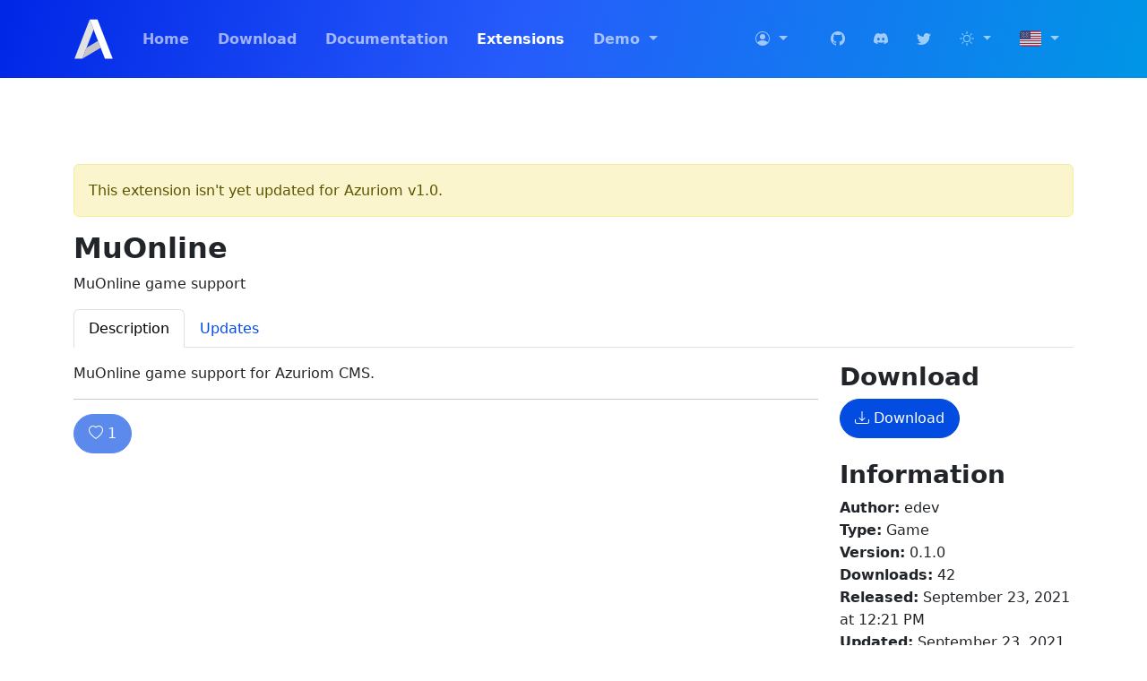

--- FILE ---
content_type: text/html; charset=utf-8
request_url: https://market.azuriom.com/resources/68
body_size: 5785
content:
<!DOCTYPE html>
<html lang="en">
<head>
    <meta charset="utf-8">
    <meta name="viewport" content="width=device-width, initial-scale=1">

    <!-- CSRF Token -->
    <meta name="csrf-token" content="JqvH94Z9XZvGbezkfHnOIF7GxBgMuIy2DosqFIBZ">

    <!-- Meta -->
    <title>MuOnline | Azuriom</title>

    <meta name="description" content="MuOnline game support">
    <meta name="keywords" content="Azuriom, CMS Minecraft, game, CMS, Minecraft, Hytale, garrysmod, ark, rust, open-source, free, fast, secure">
    <meta name="author" content="Azuriom">
    <meta name="theme-color" content="#004de6">
    <link rel="icon" href="https://azuriom.com/assets/img/logo.png">

    <meta name="twitter:card" content="summary_large_image">
    <meta name="twitter:site" content="@Azuriom">
    <meta name="twitter:creator" content="@Azuriom">
    <meta name="twitter:title" content="MuOnline">
    <meta name="twitter:description" content="MuOnline game support">
    <meta name="twitter:image" content="https://market.azuriom.com/storage/resources/9bmhcruzrurEBKME14T0ewKO9TUeoleuPs7CfrGK.webp">

    <meta property="og:title" content="MuOnline">
    <meta property="og:type" content="website">
    <meta property="og:url" content="https://market.azuriom.com/resources/68">
    <meta property="og:site_name" content="Azuriom">
    <meta property="og:description" content="MuOnline game support">
    <meta property="og:locale" content="en_US">
    <meta property="og:image" content="https://market.azuriom.com/storage/resources/9bmhcruzrurEBKME14T0ewKO9TUeoleuPs7CfrGK.webp">
    
    <!-- Scripts -->
    <script type="module" src="https://market.azuriom.com/build/assets/app-HKSjCSQn.js" defer></script>
    
    <!-- Styles -->
    <link href="https://market.azuriom.com/build/assets/app-CIXsNhaa.css" rel="stylesheet">
    </head>
<body>

<div class="page-wrapper">
    <header class="bg-primary-gradient">
        <nav class="navbar navbar-expand-lg bg-primary-gradient" data-bs-theme="dark">
    <div class="container">
        <a class="navbar-brand" href="https://azuriom.com/en">
            <img src="https://azuriom.com/assets/svg/logo-white.svg" height="45" width="45" alt="Azuriom">
        </a>
        <button class="navbar-toggler" type="button" data-bs-toggle="collapse" data-bs-target="#navbar"
                aria-controls="navbar" aria-expanded="false" aria-label="Toggle navigation">
            <span class="navbar-toggler-icon"></span>
        </button>

        <div class="collapse navbar-collapse" id="navbar">
            <!-- Left Side Of Navbar -->
            <ul class="navbar-nav me-auto">
                <li class="nav-item">
                    <a class="nav-link" href="https://azuriom.com/en">
                        Home
                    </a>
                </li>

                <li class="nav-item">
                    <a class="nav-link" href="https://azuriom.com/en/download">
                        Download
                    </a>
                </li>

                <li class="nav-item">
                    <a class="nav-link" href="https://azuriom.com/en/docs">
                        Documentation
                    </a>
                </li>

                <li class="nav-item">
                    <a class="nav-link  active " href="https://market.azuriom.com/resources">
                        Extensions
                    </a>
                </li>

                <li class="nav-item dropdown">
                    <a id="demoDropdown" class="nav-link dropdown-toggle" href="#" role="button" data-bs-toggle="dropdown" aria-haspopup="true" aria-expanded="false">
                        Demo
                    </a>

                    <div class="dropdown-menu dropdown-menu-right" aria-labelledby="demoDropdown">
                        <a class="dropdown-item" href="https://demo.azuriom.com/" target="_blank" rel="noopener noreferrer">
                            Minecraft Demo
                        </a>

                        <a class="dropdown-item" href="https://demo-steam.azuriom.com/" target="_blank" rel="noopener noreferrer">
                            Steam Demo
                        </a>
                    </div>
                </li>
            </ul>

            <!-- Right Side Of Navbar -->
            <ul class="navbar-nav ms-auto">
                <!-- Authentication Links -->
                <li class="nav-item dropdown me-3">
                                            <a id="loginDropdown" class="nav-link dropdown-toggle "
                           href="#" role="button" data-bs-toggle="dropdown" aria-haspopup="true" aria-expanded="false">
                            <svg xmlns="http://www.w3.org/2000/svg" width="16" height="16" fill="currentColor" class="bi bi-person-circle" viewBox="0 0 16 16">
  <path d="M11 6a3 3 0 1 1-6 0 3 3 0 0 1 6 0"/>
  <path fill-rule="evenodd" d="M0 8a8 8 0 1 1 16 0A8 8 0 0 1 0 8m8-7a7 7 0 0 0-5.468 11.37C3.242 11.226 4.805 10 8 10s4.757 1.225 5.468 2.37A7 7 0 0 0 8 1"/>
</svg> <span class="visually-hidden">Login</span>
                        </a>

                        <div class="dropdown-menu dropdown-menu-right" aria-labelledby="loginDropdown">
                            <a class="dropdown-item " href="https://market.azuriom.com/user/login">
                                Login
                            </a>

                            <a class="dropdown-item " href="https://market.azuriom.com/user/register">
                                Register
                            </a>
                        </div>
                    
                                    </li>

                <li class="nav-item">
                    <a href="https://github.com/Azuriom" target="_blank" rel="noopener noreferrer" title="GitHub" class="nav-link ps-0 ps-lg-3 pe-3">
                        <svg xmlns="http://www.w3.org/2000/svg" width="16" height="16" fill="currentColor" class="bi bi-github" viewBox="0 0 16 16">
  <path d="M8 0C3.58 0 0 3.58 0 8c0 3.54 2.29 6.53 5.47 7.59.4.07.55-.17.55-.38 0-.19-.01-.82-.01-1.49-2.01.37-2.53-.49-2.69-.94-.09-.23-.48-.94-.82-1.13-.28-.15-.68-.52-.01-.53.63-.01 1.08.58 1.23.82.72 1.21 1.87.87 2.33.66.07-.52.28-.87.51-1.07-1.78-.2-3.64-.89-3.64-3.95 0-.87.31-1.59.82-2.15-.08-.2-.36-1.02.08-2.12 0 0 .67-.21 2.2.82.64-.18 1.32-.27 2-.27s1.36.09 2 .27c1.53-1.04 2.2-.82 2.2-.82.44 1.1.16 1.92.08 2.12.51.56.82 1.27.82 2.15 0 3.07-1.87 3.75-3.65 3.95.29.25.54.73.54 1.48 0 1.07-.01 1.93-.01 2.2 0 .21.15.46.55.38A8.01 8.01 0 0 0 16 8c0-4.42-3.58-8-8-8"/>
</svg>
                    </a>
                </li>
                <li class="nav-item">
                    <a href="https://azuriom.com/discord" target="_blank" rel="noopener noreferrer" title="Discord" class="nav-link pe-3">
                        <svg xmlns="http://www.w3.org/2000/svg" width="16" height="16" fill="currentColor" class="bi bi-discord" viewBox="0 0 16 16">
  <path d="M13.545 2.907a13.2 13.2 0 0 0-3.257-1.011.05.05 0 0 0-.052.025c-.141.25-.297.577-.406.833a12.2 12.2 0 0 0-3.658 0 8 8 0 0 0-.412-.833.05.05 0 0 0-.052-.025c-1.125.194-2.22.534-3.257 1.011a.04.04 0 0 0-.021.018C.356 6.024-.213 9.047.066 12.032q.003.022.021.037a13.3 13.3 0 0 0 3.995 2.02.05.05 0 0 0 .056-.019q.463-.63.818-1.329a.05.05 0 0 0-.01-.059l-.018-.011a9 9 0 0 1-1.248-.595.05.05 0 0 1-.02-.066l.015-.019q.127-.095.248-.195a.05.05 0 0 1 .051-.007c2.619 1.196 5.454 1.196 8.041 0a.05.05 0 0 1 .053.007q.121.1.248.195a.05.05 0 0 1-.004.085 8 8 0 0 1-1.249.594.05.05 0 0 0-.03.03.05.05 0 0 0 .003.041c.24.465.515.909.817 1.329a.05.05 0 0 0 .056.019 13.2 13.2 0 0 0 4.001-2.02.05.05 0 0 0 .021-.037c.334-3.451-.559-6.449-2.366-9.106a.03.03 0 0 0-.02-.019m-8.198 7.307c-.789 0-1.438-.724-1.438-1.612s.637-1.613 1.438-1.613c.807 0 1.45.73 1.438 1.613 0 .888-.637 1.612-1.438 1.612m5.316 0c-.788 0-1.438-.724-1.438-1.612s.637-1.613 1.438-1.613c.807 0 1.451.73 1.438 1.613 0 .888-.631 1.612-1.438 1.612"/>
</svg>
                    </a>
                </li>
                <li class="nav-item">
                    <a href="https://twitter.com/Azuriom" target="_blank" rel="noopener noreferrer" title="Twitter" class="nav-link pe-3">
                        <svg xmlns="http://www.w3.org/2000/svg" width="16" height="16" fill="currentColor" class="bi bi-twitter" viewBox="0 0 16 16">
  <path d="M5.026 15c6.038 0 9.341-5.003 9.341-9.334q.002-.211-.006-.422A6.7 6.7 0 0 0 16 3.542a6.7 6.7 0 0 1-1.889.518 3.3 3.3 0 0 0 1.447-1.817 6.5 6.5 0 0 1-2.087.793A3.286 3.286 0 0 0 7.875 6.03a9.32 9.32 0 0 1-6.767-3.429 3.29 3.29 0 0 0 1.018 4.382A3.3 3.3 0 0 1 .64 6.575v.045a3.29 3.29 0 0 0 2.632 3.218 3.2 3.2 0 0 1-.865.115 3 3 0 0 1-.614-.057 3.28 3.28 0 0 0 3.067 2.277A6.6 6.6 0 0 1 .78 13.58a6 6 0 0 1-.78-.045A9.34 9.34 0 0 0 5.026 15"/>
</svg>
                    </a>
                </li>

                <li class="nav-item dropdown">
                    <a id="themeDropdown" class="nav-link dropdown-toggle px-3" href="#" role="button" data-bs-toggle="dropdown" aria-haspopup="true" aria-expanded="false">
                        <span class="current-theme-icon" data-theme-value="light">
                            <svg xmlns="http://www.w3.org/2000/svg" width="16" height="16" fill="currentColor" class="bi bi-sun" viewBox="0 0 16 16">
  <path d="M8 11a3 3 0 1 1 0-6 3 3 0 0 1 0 6m0 1a4 4 0 1 0 0-8 4 4 0 0 0 0 8M8 0a.5.5 0 0 1 .5.5v2a.5.5 0 0 1-1 0v-2A.5.5 0 0 1 8 0m0 13a.5.5 0 0 1 .5.5v2a.5.5 0 0 1-1 0v-2A.5.5 0 0 1 8 13m8-5a.5.5 0 0 1-.5.5h-2a.5.5 0 0 1 0-1h2a.5.5 0 0 1 .5.5M3 8a.5.5 0 0 1-.5.5h-2a.5.5 0 0 1 0-1h2A.5.5 0 0 1 3 8m10.657-5.657a.5.5 0 0 1 0 .707l-1.414 1.415a.5.5 0 1 1-.707-.708l1.414-1.414a.5.5 0 0 1 .707 0m-9.193 9.193a.5.5 0 0 1 0 .707L3.05 13.657a.5.5 0 0 1-.707-.707l1.414-1.414a.5.5 0 0 1 .707 0m9.193 2.121a.5.5 0 0 1-.707 0l-1.414-1.414a.5.5 0 0 1 .707-.707l1.414 1.414a.5.5 0 0 1 0 .707M4.464 4.465a.5.5 0 0 1-.707 0L2.343 3.05a.5.5 0 1 1 .707-.707l1.414 1.414a.5.5 0 0 1 0 .708"/>
</svg>
                        </span>
                        <span class="current-theme-icon" data-theme-value="dark">
                            <svg xmlns="http://www.w3.org/2000/svg" width="16" height="16" fill="currentColor" class="bi bi-moon-stars" viewBox="0 0 16 16">
  <path d="M6 .278a.77.77 0 0 1 .08.858 7.2 7.2 0 0 0-.878 3.46c0 4.021 3.278 7.277 7.318 7.277q.792-.001 1.533-.16a.79.79 0 0 1 .81.316.73.73 0 0 1-.031.893A8.35 8.35 0 0 1 8.344 16C3.734 16 0 12.286 0 7.71 0 4.266 2.114 1.312 5.124.06A.75.75 0 0 1 6 .278M4.858 1.311A7.27 7.27 0 0 0 1.025 7.71c0 4.02 3.279 7.276 7.319 7.276a7.32 7.32 0 0 0 5.205-2.162q-.506.063-1.029.063c-4.61 0-8.343-3.714-8.343-8.29 0-1.167.242-2.278.681-3.286"/>
  <path d="M10.794 3.148a.217.217 0 0 1 .412 0l.387 1.162c.173.518.579.924 1.097 1.097l1.162.387a.217.217 0 0 1 0 .412l-1.162.387a1.73 1.73 0 0 0-1.097 1.097l-.387 1.162a.217.217 0 0 1-.412 0l-.387-1.162A1.73 1.73 0 0 0 9.31 6.593l-1.162-.387a.217.217 0 0 1 0-.412l1.162-.387a1.73 1.73 0 0 0 1.097-1.097zM13.863.099a.145.145 0 0 1 .274 0l.258.774c.115.346.386.617.732.732l.774.258a.145.145 0 0 1 0 .274l-.774.258a1.16 1.16 0 0 0-.732.732l-.258.774a.145.145 0 0 1-.274 0l-.258-.774a1.16 1.16 0 0 0-.732-.732l-.774-.258a.145.145 0 0 1 0-.274l.774-.258c.346-.115.617-.386.732-.732z"/>
</svg>
                        </span>
                        <span class="current-theme-icon active" data-theme-value="auto">
                            <svg xmlns="http://www.w3.org/2000/svg" width="16" height="16" fill="currentColor" class="bi bi-circle-half" viewBox="0 0 16 16">
  <path d="M8 15A7 7 0 1 0 8 1zm0 1A8 8 0 1 1 8 0a8 8 0 0 1 0 16"/>
</svg>
                        </span>
                    </a>

                    <div class="dropdown-menu dropdown-menu-end locale-selector" aria-labelledby="langDropdown">
                        <a class="dropdown-item" data-theme-value="light" href="#">
                            <svg xmlns="http://www.w3.org/2000/svg" width="16" height="16" fill="currentColor" class="bi bi-sun" viewBox="0 0 16 16">
  <path d="M8 11a3 3 0 1 1 0-6 3 3 0 0 1 0 6m0 1a4 4 0 1 0 0-8 4 4 0 0 0 0 8M8 0a.5.5 0 0 1 .5.5v2a.5.5 0 0 1-1 0v-2A.5.5 0 0 1 8 0m0 13a.5.5 0 0 1 .5.5v2a.5.5 0 0 1-1 0v-2A.5.5 0 0 1 8 13m8-5a.5.5 0 0 1-.5.5h-2a.5.5 0 0 1 0-1h2a.5.5 0 0 1 .5.5M3 8a.5.5 0 0 1-.5.5h-2a.5.5 0 0 1 0-1h2A.5.5 0 0 1 3 8m10.657-5.657a.5.5 0 0 1 0 .707l-1.414 1.415a.5.5 0 1 1-.707-.708l1.414-1.414a.5.5 0 0 1 .707 0m-9.193 9.193a.5.5 0 0 1 0 .707L3.05 13.657a.5.5 0 0 1-.707-.707l1.414-1.414a.5.5 0 0 1 .707 0m9.193 2.121a.5.5 0 0 1-.707 0l-1.414-1.414a.5.5 0 0 1 .707-.707l1.414 1.414a.5.5 0 0 1 0 .707M4.464 4.465a.5.5 0 0 1-.707 0L2.343 3.05a.5.5 0 1 1 .707-.707l1.414 1.414a.5.5 0 0 1 0 .708"/>
</svg> Light
                        </a>
                        <a class="dropdown-item" data-theme-value="dark" href="#">
                            <svg xmlns="http://www.w3.org/2000/svg" width="16" height="16" fill="currentColor" class="bi bi-moon-stars" viewBox="0 0 16 16">
  <path d="M6 .278a.77.77 0 0 1 .08.858 7.2 7.2 0 0 0-.878 3.46c0 4.021 3.278 7.277 7.318 7.277q.792-.001 1.533-.16a.79.79 0 0 1 .81.316.73.73 0 0 1-.031.893A8.35 8.35 0 0 1 8.344 16C3.734 16 0 12.286 0 7.71 0 4.266 2.114 1.312 5.124.06A.75.75 0 0 1 6 .278M4.858 1.311A7.27 7.27 0 0 0 1.025 7.71c0 4.02 3.279 7.276 7.319 7.276a7.32 7.32 0 0 0 5.205-2.162q-.506.063-1.029.063c-4.61 0-8.343-3.714-8.343-8.29 0-1.167.242-2.278.681-3.286"/>
  <path d="M10.794 3.148a.217.217 0 0 1 .412 0l.387 1.162c.173.518.579.924 1.097 1.097l1.162.387a.217.217 0 0 1 0 .412l-1.162.387a1.73 1.73 0 0 0-1.097 1.097l-.387 1.162a.217.217 0 0 1-.412 0l-.387-1.162A1.73 1.73 0 0 0 9.31 6.593l-1.162-.387a.217.217 0 0 1 0-.412l1.162-.387a1.73 1.73 0 0 0 1.097-1.097zM13.863.099a.145.145 0 0 1 .274 0l.258.774c.115.346.386.617.732.732l.774.258a.145.145 0 0 1 0 .274l-.774.258a1.16 1.16 0 0 0-.732.732l-.258.774a.145.145 0 0 1-.274 0l-.258-.774a1.16 1.16 0 0 0-.732-.732l-.774-.258a.145.145 0 0 1 0-.274l.774-.258c.346-.115.617-.386.732-.732z"/>
</svg> Dark
                        </a>
                        <a class="dropdown-item" data-theme-value="auto" href="#">
                            <svg xmlns="http://www.w3.org/2000/svg" width="16" height="16" fill="currentColor" class="bi bi-circle-half" viewBox="0 0 16 16">
  <path d="M8 15A7 7 0 1 0 8 1zm0 1A8 8 0 1 1 8 0a8 8 0 0 1 0 16"/>
</svg> Auto
                        </a>
                    </div>
                </li>

                <li class="nav-item dropdown">
                    <a id="langDropdown" class="nav-link dropdown-toggle" href="#" role="button"
                       data-bs-toggle="dropdown" aria-haspopup="true" aria-expanded="false">
                        <img src="https://azuriom.com/assets/svg/country/us.svg" class="svg country" alt="en">
                    </a>

                    <div class="dropdown-menu dropdown-menu-right" aria-labelledby="langDropdown">
                                                    <a class="dropdown-item" href="https://market.azuriom.com/resources/68?locale=en">
                                <img src="https://azuriom.com/assets/svg/country/us.svg" class="svg" alt="English">
                                English
                            </a>
                                                    <a class="dropdown-item" href="https://market.azuriom.com/resources/68?locale=fr">
                                <img src="https://azuriom.com/assets/svg/country/fr.svg" class="svg" alt="Français">
                                Français
                            </a>
                                                    <a class="dropdown-item" href="https://market.azuriom.com/resources/68?locale=nl">
                                <img src="https://azuriom.com/assets/svg/country/nl.svg" class="svg" alt="Dutch">
                                Dutch
                            </a>
                                                    <a class="dropdown-item" href="https://market.azuriom.com/resources/68?locale=zh-CN">
                                <img src="https://azuriom.com/assets/svg/country/cn.svg" class="svg" alt="简体中文">
                                简体中文
                            </a>
                                            </div>
                </li>
            </ul>
        </div>
    </div>
</nav>
    </header>

    <main class="content">
            <div class="container">
        <div class="alert alert-warning" role="alert">
        This extension isn&#039;t yet updated for Azuriom v1.0.
    </div>

<h2>
    MuOnline

    </h2>
<p>MuOnline game support</p>


<ul class="nav nav-tabs mb-3">
    <li class="nav-item">
        <a class="nav-link  active " href="https://market.azuriom.com/resources/68">Description</a>
    </li>
    <li class="nav-item">
        <a class="nav-link " href="https://market.azuriom.com/resources/68/updates">Updates</a>
    </li>

    </ul>

        <div class="row gy-4">
            <div class="col-md-9">
                <div class="resource-description markdown-content">
                    <p>MuOnline game support for Azuriom CMS.</p>

                </div>

                <hr>

                <button type="button" class="btn btn-primary resource-like-button "  disabled  data-like-url="https://market.azuriom.com/resources/68/like">
                    <svg xmlns="http://www.w3.org/2000/svg" width="16" height="16" fill="currentColor" class="bi bi-heart-fill" viewBox="0 0 16 16">
  <path fill-rule="evenodd" d="M8 1.314C12.438-3.248 23.534 4.735 8 15-7.534 4.736 3.562-3.248 8 1.314"/>
</svg>
                    <svg xmlns="http://www.w3.org/2000/svg" width="16" height="16" fill="currentColor" class="bi bi-heart" viewBox="0 0 16 16">
  <path d="m8 2.748-.717-.737C5.6.281 2.514.878 1.4 3.053c-.523 1.023-.641 2.5.314 4.385.92 1.815 2.834 3.989 6.286 6.357 3.452-2.368 5.365-4.542 6.286-6.357.955-1.886.838-3.362.314-4.385C13.486.878 10.4.28 8.717 2.01zM8 15C-7.333 4.868 3.279-3.04 7.824 1.143q.09.083.176.171a3 3 0 0 1 .176-.17C12.72-3.042 23.333 4.867 8 15"/>
</svg>
                    <span class="likes-count">1</span>
                    <span class="d-none spinner-border spinner-border-sm like-spinner"></span>
                </button>

                
                
            </div>

            <div class="col-md-3">
                <div class="mb-4">
    <h3>
        Download
    </h3>

            <button type="button" class="btn btn-primary" data-bs-toggle="modal" data-bs-target="#downloadModal">
            <svg xmlns="http://www.w3.org/2000/svg" width="16" height="16" fill="currentColor" class="bi bi-download" viewBox="0 0 16 16">
  <path d="M.5 9.9a.5.5 0 0 1 .5.5v2.5a1 1 0 0 0 1 1h12a1 1 0 0 0 1-1v-2.5a.5.5 0 0 1 1 0v2.5a2 2 0 0 1-2 2H2a2 2 0 0 1-2-2v-2.5a.5.5 0 0 1 .5-.5"/>
  <path d="M7.646 11.854a.5.5 0 0 0 .708 0l3-3a.5.5 0 0 0-.708-.708L8.5 10.293V1.5a.5.5 0 0 0-1 0v8.793L5.354 8.146a.5.5 0 1 0-.708.708z"/>
</svg> Download
        </button>
    
    </div>

                <h3>
                    Information
                </h3>

                <ul class="list-unstyled">
                    <li>
                        <strong>Author:</strong>
                        edev
                    </li>
                    <li>
                        <strong>Type:</strong> Game
                    </li>
                    <li>
                        <strong>Version:</strong> 0.1.0
                    </li>
                    <li>
                        <strong>Downloads:</strong> 42
                    </li>
                    <li>
                        <strong>Released:</strong> September 23, 2021 at 12:21 PM
                    </li>
                    <li>
                        <strong>Updated:</strong> September 23, 2021 at 12:21 PM
                    </li>
                </ul>

                                    <a href="https://azuriom.com/discord" class="btn btn-primary btn-block" target="_blank" rel="noopener noreferrer">
                        <svg xmlns="http://www.w3.org/2000/svg" width="16" height="16" fill="currentColor" class="bi bi-info-circle" viewBox="0 0 16 16">
  <path d="M8 15A7 7 0 1 1 8 1a7 7 0 0 1 0 14m0 1A8 8 0 1 0 8 0a8 8 0 0 0 0 16"/>
  <path d="m8.93 6.588-2.29.287-.082.38.45.083c.294.07.352.176.288.469l-.738 3.468c-.194.897.105 1.319.808 1.319.545 0 1.178-.252 1.465-.598l.088-.416c-.2.176-.492.246-.686.246-.275 0-.375-.193-.304-.533zM9 4.5a1 1 0 1 1-2 0 1 1 0 0 1 2 0"/>
</svg> Support
                    </a>
                
                                    <a href="https://github.com/edevrob/Azuriom-MuOnline" class="btn btn-primary btn-block" target="_blank" rel="noopener noreferrer">
                        <svg xmlns="http://www.w3.org/2000/svg" width="16" height="16" fill="currentColor" class="bi bi-github" viewBox="0 0 16 16">
  <path d="M8 0C3.58 0 0 3.58 0 8c0 3.54 2.29 6.53 5.47 7.59.4.07.55-.17.55-.38 0-.19-.01-.82-.01-1.49-2.01.37-2.53-.49-2.69-.94-.09-.23-.48-.94-.82-1.13-.28-.15-.68-.52-.01-.53.63-.01 1.08.58 1.23.82.72 1.21 1.87.87 2.33.66.07-.52.28-.87.51-1.07-1.78-.2-3.64-.89-3.64-3.95 0-.87.31-1.59.82-2.15-.08-.2-.36-1.02.08-2.12 0 0 .67-.21 2.2.82.64-.18 1.32-.27 2-.27s1.36.09 2 .27c1.53-1.04 2.2-.82 2.2-.82.44 1.1.16 1.92.08 2.12.51.56.82 1.27.82 2.15 0 3.07-1.87 3.75-3.65 3.95.29.25.54.73.54 1.48 0 1.07-.01 1.93-.01 2.2 0 .21.15.46.55.38A8.01 8.01 0 0 0 16 8c0-4.42-3.58-8-8-8"/>
</svg> GitHub
                    </a>
                
                
                            </div>
        </div>
    </div>

    <!-- Download modal -->
<div class="modal fade" id="downloadModal" tabindex="-1" aria-labelledby="downloadModalLabel" aria-hidden="true">
    <div class="modal-dialog modal-lg">
        <div class="modal-content">
            <div class="modal-header">
                <h5 class="modal-title" id="downloadModalLabel">Download</h5>
                <button type="button" class="btn-close" data-bs-dismiss="modal" aria-label="Close"></button>
            </div>
            <div class="modal-body">
                                    <p>This game can be directly installed during the installation process.</p>
                
                            </div>
        </div>
    </div>
</div>

    </main>
</div>

<footer>
    <div class="footer-waves">
    <svg xmlns="http://www.w3.org/2000/svg" viewBox="0 0 100 8" fill="#2b3035">
        <path opacity="0.7" d="M0 8 V8 C20 0, 40 0, 60 8 V8z"></path>
        <path d="M0 8 V5 Q25 10 55 5 T100 4 V8z"></path>
    </svg>
</div>

<div class="footer pt-5 pb-3">
    <div class="container">
        <div class="row gy-4">
            <div class="col-md-4 mb-1">
                <h2 class="mb-4">
                    <img src="https://azuriom.com/assets/svg/logo-text.svg" alt="Azuriom" height="50">
                </h2>

                <p>Azuriom is a complete open source web solution for game servers. Enjoy dozens of extensions for endless possibilities. Already trusted by over 1,800 servers, totaling more than two million users.</p>
            </div>
            <div class="col-md-3 offset-md-1">
                <h2 class="text-light mb-4">Our Partner</h2>

                <a href="https://www.ni-host.com/" target="_blank" rel="noreferrer noopener">
                    <img src="https://azuriom.com/assets/svg/nihost.svg" alt="NiHost" class="img-fluid">
                </a>
            </div>

            <div class="col-md-2 offset-md-1">
                <h2 class="text-light mb-4">Links</h2>

                <ul class="list-unstyled links">
                    <li><a href="https://github.com/Azuriom" target="_blank" rel="noopener noreferrer">GitHub</a></li>
                    <li><a href="https://azuriom.com/discord" target="_blank" rel="noopener noreferrer">Discord</a></li>
                    <li><a href="https://twitter.com/Azuriom" target="_blank" rel="noopener noreferrer">Twitter</a></li>
                    <li><a href="https://azuriom.com/support-us" >Support us</a></li>
                </ul>
            </div>
        </div>

        <div class="border-top border-secondary pt-3 mt-3">
            <p class="small text-center mb-0">
                Copyright © 2019-2026 Azuriom - All rights reserved. Made with <svg xmlns="http://www.w3.org/2000/svg" width="16" height="16" fill="currentColor" class="bi bi-heart-fill" viewBox="0 0 16 16"><path fill-rule="evenodd" d="M8 1.314C12.438-3.248 23.534 4.735 8 15-7.534 4.736 3.562-3.248 8 1.314z"></path></svg> by Azuriom.            </p>
        </div>
    </div>
</div>
</footer>

</body>
</html>


--- FILE ---
content_type: image/svg+xml
request_url: https://azuriom.com/assets/svg/nihost.svg
body_size: -63
content:
<svg xmlns="http://www.w3.org/2000/svg" viewBox="0 519.2 595.3 139.3">
    <path fill="#fff" d="m378.6 522.7-40.8 51.5h22.1l-9.4 41.7 38.5-56.7h-18.1z"/>
    <path fill="#fff" d="m379.9 581.8 1.3 1.3c5.4 5.6 8.2 12.7 8.2 21.5s-2.8 16.1-8.2 21.5c-5.4 5.6-12.2 8.4-20.6 8.4-8.4 0-15.3-2.8-20.6-8.4s-8.2-12.7-8.2-21.5 2.8-16.1 8.2-21.5c.4-.4.9-.9 1.5-1.3l-16.1-9.5c-8.4 8.8-12.7 19.8-12.7 32.2 0 13.1 4.5 24.3 13.8 33.5 9.2 9 20.6 13.8 34.4 13.8s25.1-4.5 34.4-13.8c9.2-9 13.8-20.2 13.8-33.5 0-12.5-4.3-23.2-12.5-32l-16.7 9.3z"/>
    <path fill="#dd4e49" d="M39.8 570.3v79.6H15.6V525.6h18.7l64.8 81.5v-81.4h24.2v124.1h-19.6l-63.9-79.5zM146.9 545.4v-23.3h23.5v23.3h-23.5zm0 104.5v-91.7h23.5v91.7h-23.5z"/>
    <path fill="#fff" d="M298.2 525.6v124.3h-24v-53h-56.4v53h-24.1V525.6h24.1v50.2h56.4v-50.2h24zM459.3 651.1c-7.7 0-15.2-1.2-22.6-3.7s-13.7-6-18.9-10.5l8.8-14.7c5.6 4 11.1 7 16.4 9 5.3 2 10.6 3.1 15.8 3.1 4.7 0 8.3-.9 11-2.6 2.7-1.8 4-4.3 4-7.5 0-3.3-1.6-5.7-4.7-7.2-3.2-1.5-8.3-3.3-15.4-5.3-5.9-1.6-11-3.2-15.2-4.7-4.2-1.5-7.6-3.2-10.2-5.2-2.6-1.9-4.4-4.1-5.6-6.6-1.2-2.5-1.8-5.5-1.8-9 0-4.7.9-8.9 2.7-12.6 1.8-3.7 4.3-6.9 7.6-9.5 3.3-2.6 7.1-4.6 11.5-6 4.4-1.4 9.1-2.1 14.3-2.1 6.9 0 13.3 1 19.3 3s11.5 5.2 16.5 9.6l-9.5 14.2c-4.7-3.5-9.2-6.1-13.6-7.7-4.4-1.6-8.7-2.5-13-2.5-4 0-7.3.8-10 2.5-2.7 1.6-4 4.3-4 7.9 0 1.6.3 3 1 4 .6 1 1.7 2 3.1 2.8 1.4.8 3.2 1.6 5.5 2.4 2.3.8 5.1 1.5 8.5 2.4 6.3 1.6 11.7 3.3 16.2 4.9 4.5 1.6 8.2 3.5 11 5.6 2.9 2.1 5 4.5 6.3 7.3 1.3 2.7 2 6 2 9.9 0 9-3.3 16.1-10 21.3-6.5 4.9-15.5 7.5-27 7.5zM563.1 644.8c-3 1.4-6.6 2.9-10.9 4.3-4.3 1.4-8.8 2.1-13.5 2.1-3.1 0-6-.4-8.7-1.3-2.7-.8-5.1-2.2-7.1-4-2-1.8-3.7-4.2-4.9-7.1-1.2-2.9-1.8-6.5-1.8-10.6v-53.8h-11.4V556h11.4v-30.4h22.1V556h18.2v18.4h-18.2v45.7c0 3.3.8 5.7 2.4 7.1 1.6 1.4 3.6 2.1 5.9 2.1 2.3 0 4.6-.4 6.8-1.3 2.2-.8 4-1.5 5.3-2.1l4.4 18.9z"/>
</svg>


--- FILE ---
content_type: image/svg+xml
request_url: https://azuriom.com/assets/svg/logo-text.svg
body_size: 429
content:
<svg xmlns="http://www.w3.org/2000/svg" viewBox="0 0 2038 500">
    <path fill="#0763e8" d="M718.051 247.999 585.702 438.173h130.555v33.812H529.534V453.63l132.9-189.07H539.746v-34.088h178.305v17.527ZM975.987 374.413c0 67.9-32.156 101.712-96.329 101.712-61.551 0-92.327-32.57-92.327-97.847V230.472h40.16v139.525c0 47.337 18.355 71.074 55.203 71.074 35.468 0 53.271-22.909 53.271-68.59V230.472h40.16v143.941h-.138ZM1253.93 472.123h-46.784l-38.642-64.726c-3.45-5.934-6.901-11.04-10.213-15.181-3.312-4.278-6.624-7.728-10.074-10.35a33.673 33.673 0 0 0-11.179-5.934c-4.002-1.243-8.556-1.795-13.663-1.795h-16.146v97.986h-39.884V230.472h79.492c11.316 0 21.805 1.38 31.327 4.002 9.523 2.76 17.803 6.763 24.98 12.145 7.038 5.382 12.558 12.282 16.56 20.425 4.003 8.142 5.935 17.665 5.935 28.567 0 8.557-1.242 16.423-3.726 23.462-2.485 7.176-6.073 13.524-10.765 19.045-4.692 5.52-10.213 10.35-16.837 14.214-6.624 3.865-13.939 6.901-22.219 9.109v.69c4.416 2.484 8.142 5.244 11.455 8.142a146.08 146.08 0 0 1 9.246 9.247c2.898 3.174 5.796 6.762 8.694 10.764a292.99 292.99 0 0 1 9.523 13.939l42.92 67.9Zm-146.701-209.219v78.664h33.397c6.211 0 11.869-.966 17.113-2.898 5.244-1.932 9.799-4.693 13.525-8.281 3.864-3.588 6.762-8.004 8.97-13.111 2.07-5.106 3.175-10.902 3.175-17.388 0-11.593-3.589-20.563-10.903-27.188-7.314-6.486-17.803-9.798-31.466-9.798h-33.811ZM1316.45 230.472h41.264v241.651h-41.264zM1551.2 476.125c-34.778 0-62.656-11.317-83.633-33.812-20.977-22.633-31.465-51.891-31.465-88.049 0-38.918 10.626-69.831 32.017-93.016 21.391-23.186 50.373-34.64 86.945-34.64 33.95 0 61.275 11.178 81.976 33.674 20.701 22.495 31.052 51.89 31.052 88.048 0 39.47-10.627 70.522-31.88 93.431-21.253 22.909-49.406 34.364-85.012 34.364Zm1.932-214.463c-22.081 0-40.16 8.28-53.961 24.703-13.801 16.423-20.839 38.228-20.839 65.139 0 26.912 6.762 48.441 20.149 64.864 13.525 16.423 31.052 24.565 52.857 24.565 23.185 0 41.402-7.866 54.789-23.461 13.386-15.595 20.011-37.4 20.011-65.554 0-28.843-6.487-51.2-19.459-66.933-12.835-15.457-30.776-23.323-53.547-23.323ZM2006.35 472.123h-39.746V315.76c0-12.834.828-28.429 2.346-47.06h-.69c-2.484 10.627-4.692 18.079-6.624 22.771l-72.04 180.652h-27.601l-72.316-179.272c-2.07-5.244-4.14-13.248-6.348-24.151h-.69c.966 9.66 1.38 25.393 1.38 47.336v155.949h-37.124V230.472h56.445l63.483 160.916c4.83 12.421 8.004 21.529 9.385 27.602h.828c4.14-12.697 7.59-22.081 10.074-28.292l64.725-160.226h54.375v241.651h.138Z"/>
    <path fill="#1a76fc" d="M202.871 43.058h85.564l166.023 429.065h-85.013L202.871 43.058Z"/>
    <path fill="#0763e8" d="M245.791 153.326 203.009 43.058 36.848 472.123h85.15l123.793-318.797Z"/>
    <path fill="#004ce3" d="m121.998 472.123 46.647-120.343 125.172-74.524 29.258 75.214-201.077 119.653Z"/>
</svg>


--- FILE ---
content_type: image/svg+xml
request_url: https://azuriom.com/assets/svg/country/fr.svg
body_size: -438
content:
<svg xmlns="http://www.w3.org/2000/svg" viewBox="0 0 36 36" width="36"><path fill="#ED2939" d="M36 27c0 2.209-1.791 4-4 4h-8V5h8c2.209 0 4 1.791 4 4v18z"/><path fill="#002495" d="M4 5C1.791 5 0 6.791 0 9v18c0 2.209 1.791 4 4 4h8V5H4z"/><path fill="#EEE" d="M12 5h12v26H12z"/></svg>

--- FILE ---
content_type: application/javascript; charset=utf-8
request_url: https://market.azuriom.com/build/assets/app-HKSjCSQn.js
body_size: 41113
content:
function hr(e,t){return function(){return e.apply(t,arguments)}}const{toString:qi}=Object.prototype,{getPrototypeOf:Pn}=Object,{iterator:Ue,toStringTag:pr}=Symbol,We=(e=>t=>{const n=qi.call(t);return e[n]||(e[n]=n.slice(8,-1).toLowerCase())})(Object.create(null)),st=e=>(e=e.toLowerCase(),t=>We(t)===e),qe=e=>t=>typeof t===e,{isArray:Jt}=Array,Wt=qe("undefined");function le(e){return e!==null&&!Wt(e)&&e.constructor!==null&&!Wt(e.constructor)&&j(e.constructor.isBuffer)&&e.constructor.isBuffer(e)}const mr=st("ArrayBuffer");function Ki(e){let t;return typeof ArrayBuffer<"u"&&ArrayBuffer.isView?t=ArrayBuffer.isView(e):t=e&&e.buffer&&mr(e.buffer),t}const zi=qe("string"),j=qe("function"),_r=qe("number"),ue=e=>e!==null&&typeof e=="object",Yi=e=>e===!0||e===!1,$e=e=>{if(We(e)!=="object")return!1;const t=Pn(e);return(t===null||t===Object.prototype||Object.getPrototypeOf(t)===null)&&!(pr in e)&&!(Ue in e)},Gi=e=>{if(!ue(e)||le(e))return!1;try{return Object.keys(e).length===0&&Object.getPrototypeOf(e)===Object.prototype}catch{return!1}},Xi=st("Date"),Ji=st("File"),Qi=st("Blob"),Zi=st("FileList"),to=e=>ue(e)&&j(e.pipe),eo=e=>{let t;return e&&(typeof FormData=="function"&&e instanceof FormData||j(e.append)&&((t=We(e))==="formdata"||t==="object"&&j(e.toString)&&e.toString()==="[object FormData]"))},no=st("URLSearchParams"),[so,ro,io,oo]=["ReadableStream","Request","Response","Headers"].map(st),ao=e=>e.trim?e.trim():e.replace(/^[\s\uFEFF\xA0]+|[\s\uFEFF\xA0]+$/g,"");function fe(e,t,{allOwnKeys:n=!1}={}){if(e===null||typeof e>"u")return;let s,r;if(typeof e!="object"&&(e=[e]),Jt(e))for(s=0,r=e.length;s<r;s++)t.call(null,e[s],s,e);else{if(le(e))return;const o=n?Object.getOwnPropertyNames(e):Object.keys(e),i=o.length;let a;for(s=0;s<i;s++)a=o[s],t.call(null,e[a],a,e)}}function gr(e,t){if(le(e))return null;t=t.toLowerCase();const n=Object.keys(e);let s=n.length,r;for(;s-- >0;)if(r=n[s],t===r.toLowerCase())return r;return null}const Ot=typeof globalThis<"u"?globalThis:typeof self<"u"?self:typeof window<"u"?window:global,Er=e=>!Wt(e)&&e!==Ot;function Tn(){const{caseless:e,skipUndefined:t}=Er(this)&&this||{},n={},s=(r,o)=>{const i=e&&gr(n,o)||o;$e(n[i])&&$e(r)?n[i]=Tn(n[i],r):$e(r)?n[i]=Tn({},r):Jt(r)?n[i]=r.slice():(!t||!Wt(r))&&(n[i]=r)};for(let r=0,o=arguments.length;r<o;r++)arguments[r]&&fe(arguments[r],s);return n}const co=(e,t,n,{allOwnKeys:s}={})=>(fe(t,(r,o)=>{n&&j(r)?e[o]=hr(r,n):e[o]=r},{allOwnKeys:s}),e),lo=e=>(e.charCodeAt(0)===65279&&(e=e.slice(1)),e),uo=(e,t,n,s)=>{e.prototype=Object.create(t.prototype,s),e.prototype.constructor=e,Object.defineProperty(e,"super",{value:t.prototype}),n&&Object.assign(e.prototype,n)},fo=(e,t,n,s)=>{let r,o,i;const a={};if(t=t||{},e==null)return t;do{for(r=Object.getOwnPropertyNames(e),o=r.length;o-- >0;)i=r[o],(!s||s(i,e,t))&&!a[i]&&(t[i]=e[i],a[i]=!0);e=n!==!1&&Pn(e)}while(e&&(!n||n(e,t))&&e!==Object.prototype);return t},ho=(e,t,n)=>{e=String(e),(n===void 0||n>e.length)&&(n=e.length),n-=t.length;const s=e.indexOf(t,n);return s!==-1&&s===n},po=e=>{if(!e)return null;if(Jt(e))return e;let t=e.length;if(!_r(t))return null;const n=new Array(t);for(;t-- >0;)n[t]=e[t];return n},mo=(e=>t=>e&&t instanceof e)(typeof Uint8Array<"u"&&Pn(Uint8Array)),_o=(e,t)=>{const s=(e&&e[Ue]).call(e);let r;for(;(r=s.next())&&!r.done;){const o=r.value;t.call(e,o[0],o[1])}},go=(e,t)=>{let n;const s=[];for(;(n=e.exec(t))!==null;)s.push(n);return s},Eo=st("HTMLFormElement"),bo=e=>e.toLowerCase().replace(/[-_\s]([a-z\d])(\w*)/g,function(n,s,r){return s.toUpperCase()+r}),hs=(({hasOwnProperty:e})=>(t,n)=>e.call(t,n))(Object.prototype),vo=st("RegExp"),br=(e,t)=>{const n=Object.getOwnPropertyDescriptors(e),s={};fe(n,(r,o)=>{let i;(i=t(r,o,e))!==!1&&(s[o]=i||r)}),Object.defineProperties(e,s)},yo=e=>{br(e,(t,n)=>{if(j(e)&&["arguments","caller","callee"].indexOf(n)!==-1)return!1;const s=e[n];if(j(s)){if(t.enumerable=!1,"writable"in t){t.writable=!1;return}t.set||(t.set=()=>{throw Error("Can not rewrite read-only method '"+n+"'")})}})},Ao=(e,t)=>{const n={},s=r=>{r.forEach(o=>{n[o]=!0})};return Jt(e)?s(e):s(String(e).split(t)),n},To=()=>{},wo=(e,t)=>e!=null&&Number.isFinite(e=+e)?e:t;function Oo(e){return!!(e&&j(e.append)&&e[pr]==="FormData"&&e[Ue])}const So=e=>{const t=new Array(10),n=(s,r)=>{if(ue(s)){if(t.indexOf(s)>=0)return;if(le(s))return s;if(!("toJSON"in s)){t[r]=s;const o=Jt(s)?[]:{};return fe(s,(i,a)=>{const l=n(i,r+1);!Wt(l)&&(o[a]=l)}),t[r]=void 0,o}}return s};return n(e,0)},Co=st("AsyncFunction"),No=e=>e&&(ue(e)||j(e))&&j(e.then)&&j(e.catch),vr=((e,t)=>e?setImmediate:t?((n,s)=>(Ot.addEventListener("message",({source:r,data:o})=>{r===Ot&&o===n&&s.length&&s.shift()()},!1),r=>{s.push(r),Ot.postMessage(n,"*")}))(`axios@${Math.random()}`,[]):n=>setTimeout(n))(typeof setImmediate=="function",j(Ot.postMessage)),Do=typeof queueMicrotask<"u"?queueMicrotask.bind(Ot):typeof process<"u"&&process.nextTick||vr,Lo=e=>e!=null&&j(e[Ue]),f={isArray:Jt,isArrayBuffer:mr,isBuffer:le,isFormData:eo,isArrayBufferView:Ki,isString:zi,isNumber:_r,isBoolean:Yi,isObject:ue,isPlainObject:$e,isEmptyObject:Gi,isReadableStream:so,isRequest:ro,isResponse:io,isHeaders:oo,isUndefined:Wt,isDate:Xi,isFile:Ji,isBlob:Qi,isRegExp:vo,isFunction:j,isStream:to,isURLSearchParams:no,isTypedArray:mo,isFileList:Zi,forEach:fe,merge:Tn,extend:co,trim:ao,stripBOM:lo,inherits:uo,toFlatObject:fo,kindOf:We,kindOfTest:st,endsWith:ho,toArray:po,forEachEntry:_o,matchAll:go,isHTMLForm:Eo,hasOwnProperty:hs,hasOwnProp:hs,reduceDescriptors:br,freezeMethods:yo,toObjectSet:Ao,toCamelCase:bo,noop:To,toFiniteNumber:wo,findKey:gr,global:Ot,isContextDefined:Er,isSpecCompliantForm:Oo,toJSONObject:So,isAsyncFn:Co,isThenable:No,setImmediate:vr,asap:Do,isIterable:Lo};function A(e,t,n,s,r){Error.call(this),Error.captureStackTrace?Error.captureStackTrace(this,this.constructor):this.stack=new Error().stack,this.message=e,this.name="AxiosError",t&&(this.code=t),n&&(this.config=n),s&&(this.request=s),r&&(this.response=r,this.status=r.status?r.status:null)}f.inherits(A,Error,{toJSON:function(){return{message:this.message,name:this.name,description:this.description,number:this.number,fileName:this.fileName,lineNumber:this.lineNumber,columnNumber:this.columnNumber,stack:this.stack,config:f.toJSONObject(this.config),code:this.code,status:this.status}}});const yr=A.prototype,Ar={};["ERR_BAD_OPTION_VALUE","ERR_BAD_OPTION","ECONNABORTED","ETIMEDOUT","ERR_NETWORK","ERR_FR_TOO_MANY_REDIRECTS","ERR_DEPRECATED","ERR_BAD_RESPONSE","ERR_BAD_REQUEST","ERR_CANCELED","ERR_NOT_SUPPORT","ERR_INVALID_URL"].forEach(e=>{Ar[e]={value:e}});Object.defineProperties(A,Ar);Object.defineProperty(yr,"isAxiosError",{value:!0});A.from=(e,t,n,s,r,o)=>{const i=Object.create(yr);f.toFlatObject(e,i,function(c){return c!==Error.prototype},u=>u!=="isAxiosError");const a=e&&e.message?e.message:"Error",l=t==null&&e?e.code:t;return A.call(i,a,l,n,s,r),e&&i.cause==null&&Object.defineProperty(i,"cause",{value:e,configurable:!0}),i.name=e&&e.name||"Error",o&&Object.assign(i,o),i};const Ro=null;function wn(e){return f.isPlainObject(e)||f.isArray(e)}function Tr(e){return f.endsWith(e,"[]")?e.slice(0,-2):e}function ps(e,t,n){return e?e.concat(t).map(function(r,o){return r=Tr(r),!n&&o?"["+r+"]":r}).join(n?".":""):t}function $o(e){return f.isArray(e)&&!e.some(wn)}const Io=f.toFlatObject(f,{},null,function(t){return/^is[A-Z]/.test(t)});function Ke(e,t,n){if(!f.isObject(e))throw new TypeError("target must be an object");t=t||new FormData,n=f.toFlatObject(n,{metaTokens:!0,dots:!1,indexes:!1},!1,function(_,m){return!f.isUndefined(m[_])});const s=n.metaTokens,r=n.visitor||c,o=n.dots,i=n.indexes,l=(n.Blob||typeof Blob<"u"&&Blob)&&f.isSpecCompliantForm(t);if(!f.isFunction(r))throw new TypeError("visitor must be a function");function u(d){if(d===null)return"";if(f.isDate(d))return d.toISOString();if(f.isBoolean(d))return d.toString();if(!l&&f.isBlob(d))throw new A("Blob is not supported. Use a Buffer instead.");return f.isArrayBuffer(d)||f.isTypedArray(d)?l&&typeof Blob=="function"?new Blob([d]):Buffer.from(d):d}function c(d,_,m){let y=d;if(d&&!m&&typeof d=="object"){if(f.endsWith(_,"{}"))_=s?_:_.slice(0,-2),d=JSON.stringify(d);else if(f.isArray(d)&&$o(d)||(f.isFileList(d)||f.endsWith(_,"[]"))&&(y=f.toArray(d)))return _=Tr(_),y.forEach(function(T,v){!(f.isUndefined(T)||T===null)&&t.append(i===!0?ps([_],v,o):i===null?_:_+"[]",u(T))}),!1}return wn(d)?!0:(t.append(ps(m,_,o),u(d)),!1)}const p=[],g=Object.assign(Io,{defaultVisitor:c,convertValue:u,isVisitable:wn});function E(d,_){if(!f.isUndefined(d)){if(p.indexOf(d)!==-1)throw Error("Circular reference detected in "+_.join("."));p.push(d),f.forEach(d,function(y,C){(!(f.isUndefined(y)||y===null)&&r.call(t,y,f.isString(C)?C.trim():C,_,g))===!0&&E(y,_?_.concat(C):[C])}),p.pop()}}if(!f.isObject(e))throw new TypeError("data must be an object");return E(e),t}function ms(e){const t={"!":"%21","'":"%27","(":"%28",")":"%29","~":"%7E","%20":"+","%00":"\0"};return encodeURIComponent(e).replace(/[!'()~]|%20|%00/g,function(s){return t[s]})}function kn(e,t){this._pairs=[],e&&Ke(e,this,t)}const wr=kn.prototype;wr.append=function(t,n){this._pairs.push([t,n])};wr.toString=function(t){const n=t?function(s){return t.call(this,s,ms)}:ms;return this._pairs.map(function(r){return n(r[0])+"="+n(r[1])},"").join("&")};function xo(e){return encodeURIComponent(e).replace(/%3A/gi,":").replace(/%24/g,"$").replace(/%2C/gi,",").replace(/%20/g,"+")}function Or(e,t,n){if(!t)return e;const s=n&&n.encode||xo;f.isFunction(n)&&(n={serialize:n});const r=n&&n.serialize;let o;if(r?o=r(t,n):o=f.isURLSearchParams(t)?t.toString():new kn(t,n).toString(s),o){const i=e.indexOf("#");i!==-1&&(e=e.slice(0,i)),e+=(e.indexOf("?")===-1?"?":"&")+o}return e}class _s{constructor(){this.handlers=[]}use(t,n,s){return this.handlers.push({fulfilled:t,rejected:n,synchronous:s?s.synchronous:!1,runWhen:s?s.runWhen:null}),this.handlers.length-1}eject(t){this.handlers[t]&&(this.handlers[t]=null)}clear(){this.handlers&&(this.handlers=[])}forEach(t){f.forEach(this.handlers,function(s){s!==null&&t(s)})}}const Sr={silentJSONParsing:!0,forcedJSONParsing:!0,clarifyTimeoutError:!1},Po=typeof URLSearchParams<"u"?URLSearchParams:kn,ko=typeof FormData<"u"?FormData:null,Mo=typeof Blob<"u"?Blob:null,Fo={isBrowser:!0,classes:{URLSearchParams:Po,FormData:ko,Blob:Mo},protocols:["http","https","file","blob","url","data"]},Mn=typeof window<"u"&&typeof document<"u",On=typeof navigator=="object"&&navigator||void 0,Ho=Mn&&(!On||["ReactNative","NativeScript","NS"].indexOf(On.product)<0),Vo=typeof WorkerGlobalScope<"u"&&self instanceof WorkerGlobalScope&&typeof self.importScripts=="function",Bo=Mn&&window.location.href||"http://localhost",jo=Object.freeze(Object.defineProperty({__proto__:null,hasBrowserEnv:Mn,hasStandardBrowserEnv:Ho,hasStandardBrowserWebWorkerEnv:Vo,navigator:On,origin:Bo},Symbol.toStringTag,{value:"Module"})),k={...jo,...Fo};function Uo(e,t){return Ke(e,new k.classes.URLSearchParams,{visitor:function(n,s,r,o){return k.isNode&&f.isBuffer(n)?(this.append(s,n.toString("base64")),!1):o.defaultVisitor.apply(this,arguments)},...t})}function Wo(e){return f.matchAll(/\w+|\[(\w*)]/g,e).map(t=>t[0]==="[]"?"":t[1]||t[0])}function qo(e){const t={},n=Object.keys(e);let s;const r=n.length;let o;for(s=0;s<r;s++)o=n[s],t[o]=e[o];return t}function Cr(e){function t(n,s,r,o){let i=n[o++];if(i==="__proto__")return!0;const a=Number.isFinite(+i),l=o>=n.length;return i=!i&&f.isArray(r)?r.length:i,l?(f.hasOwnProp(r,i)?r[i]=[r[i],s]:r[i]=s,!a):((!r[i]||!f.isObject(r[i]))&&(r[i]=[]),t(n,s,r[i],o)&&f.isArray(r[i])&&(r[i]=qo(r[i])),!a)}if(f.isFormData(e)&&f.isFunction(e.entries)){const n={};return f.forEachEntry(e,(s,r)=>{t(Wo(s),r,n,0)}),n}return null}function Ko(e,t,n){if(f.isString(e))try{return(t||JSON.parse)(e),f.trim(e)}catch(s){if(s.name!=="SyntaxError")throw s}return(n||JSON.stringify)(e)}const de={transitional:Sr,adapter:["xhr","http","fetch"],transformRequest:[function(t,n){const s=n.getContentType()||"",r=s.indexOf("application/json")>-1,o=f.isObject(t);if(o&&f.isHTMLForm(t)&&(t=new FormData(t)),f.isFormData(t))return r?JSON.stringify(Cr(t)):t;if(f.isArrayBuffer(t)||f.isBuffer(t)||f.isStream(t)||f.isFile(t)||f.isBlob(t)||f.isReadableStream(t))return t;if(f.isArrayBufferView(t))return t.buffer;if(f.isURLSearchParams(t))return n.setContentType("application/x-www-form-urlencoded;charset=utf-8",!1),t.toString();let a;if(o){if(s.indexOf("application/x-www-form-urlencoded")>-1)return Uo(t,this.formSerializer).toString();if((a=f.isFileList(t))||s.indexOf("multipart/form-data")>-1){const l=this.env&&this.env.FormData;return Ke(a?{"files[]":t}:t,l&&new l,this.formSerializer)}}return o||r?(n.setContentType("application/json",!1),Ko(t)):t}],transformResponse:[function(t){const n=this.transitional||de.transitional,s=n&&n.forcedJSONParsing,r=this.responseType==="json";if(f.isResponse(t)||f.isReadableStream(t))return t;if(t&&f.isString(t)&&(s&&!this.responseType||r)){const i=!(n&&n.silentJSONParsing)&&r;try{return JSON.parse(t,this.parseReviver)}catch(a){if(i)throw a.name==="SyntaxError"?A.from(a,A.ERR_BAD_RESPONSE,this,null,this.response):a}}return t}],timeout:0,xsrfCookieName:"XSRF-TOKEN",xsrfHeaderName:"X-XSRF-TOKEN",maxContentLength:-1,maxBodyLength:-1,env:{FormData:k.classes.FormData,Blob:k.classes.Blob},validateStatus:function(t){return t>=200&&t<300},headers:{common:{Accept:"application/json, text/plain, */*","Content-Type":void 0}}};f.forEach(["delete","get","head","post","put","patch"],e=>{de.headers[e]={}});const zo=f.toObjectSet(["age","authorization","content-length","content-type","etag","expires","from","host","if-modified-since","if-unmodified-since","last-modified","location","max-forwards","proxy-authorization","referer","retry-after","user-agent"]),Yo=e=>{const t={};let n,s,r;return e&&e.split(`
`).forEach(function(i){r=i.indexOf(":"),n=i.substring(0,r).trim().toLowerCase(),s=i.substring(r+1).trim(),!(!n||t[n]&&zo[n])&&(n==="set-cookie"?t[n]?t[n].push(s):t[n]=[s]:t[n]=t[n]?t[n]+", "+s:s)}),t},gs=Symbol("internals");function re(e){return e&&String(e).trim().toLowerCase()}function Ie(e){return e===!1||e==null?e:f.isArray(e)?e.map(Ie):String(e)}function Go(e){const t=Object.create(null),n=/([^\s,;=]+)\s*(?:=\s*([^,;]+))?/g;let s;for(;s=n.exec(e);)t[s[1]]=s[2];return t}const Xo=e=>/^[-_a-zA-Z0-9^`|~,!#$%&'*+.]+$/.test(e.trim());function nn(e,t,n,s,r){if(f.isFunction(s))return s.call(this,t,n);if(r&&(t=n),!!f.isString(t)){if(f.isString(s))return t.indexOf(s)!==-1;if(f.isRegExp(s))return s.test(t)}}function Jo(e){return e.trim().toLowerCase().replace(/([a-z\d])(\w*)/g,(t,n,s)=>n.toUpperCase()+s)}function Qo(e,t){const n=f.toCamelCase(" "+t);["get","set","has"].forEach(s=>{Object.defineProperty(e,s+n,{value:function(r,o,i){return this[s].call(this,t,r,o,i)},configurable:!0})})}let U=class{constructor(t){t&&this.set(t)}set(t,n,s){const r=this;function o(a,l,u){const c=re(l);if(!c)throw new Error("header name must be a non-empty string");const p=f.findKey(r,c);(!p||r[p]===void 0||u===!0||u===void 0&&r[p]!==!1)&&(r[p||l]=Ie(a))}const i=(a,l)=>f.forEach(a,(u,c)=>o(u,c,l));if(f.isPlainObject(t)||t instanceof this.constructor)i(t,n);else if(f.isString(t)&&(t=t.trim())&&!Xo(t))i(Yo(t),n);else if(f.isObject(t)&&f.isIterable(t)){let a={},l,u;for(const c of t){if(!f.isArray(c))throw TypeError("Object iterator must return a key-value pair");a[u=c[0]]=(l=a[u])?f.isArray(l)?[...l,c[1]]:[l,c[1]]:c[1]}i(a,n)}else t!=null&&o(n,t,s);return this}get(t,n){if(t=re(t),t){const s=f.findKey(this,t);if(s){const r=this[s];if(!n)return r;if(n===!0)return Go(r);if(f.isFunction(n))return n.call(this,r,s);if(f.isRegExp(n))return n.exec(r);throw new TypeError("parser must be boolean|regexp|function")}}}has(t,n){if(t=re(t),t){const s=f.findKey(this,t);return!!(s&&this[s]!==void 0&&(!n||nn(this,this[s],s,n)))}return!1}delete(t,n){const s=this;let r=!1;function o(i){if(i=re(i),i){const a=f.findKey(s,i);a&&(!n||nn(s,s[a],a,n))&&(delete s[a],r=!0)}}return f.isArray(t)?t.forEach(o):o(t),r}clear(t){const n=Object.keys(this);let s=n.length,r=!1;for(;s--;){const o=n[s];(!t||nn(this,this[o],o,t,!0))&&(delete this[o],r=!0)}return r}normalize(t){const n=this,s={};return f.forEach(this,(r,o)=>{const i=f.findKey(s,o);if(i){n[i]=Ie(r),delete n[o];return}const a=t?Jo(o):String(o).trim();a!==o&&delete n[o],n[a]=Ie(r),s[a]=!0}),this}concat(...t){return this.constructor.concat(this,...t)}toJSON(t){const n=Object.create(null);return f.forEach(this,(s,r)=>{s!=null&&s!==!1&&(n[r]=t&&f.isArray(s)?s.join(", "):s)}),n}[Symbol.iterator](){return Object.entries(this.toJSON())[Symbol.iterator]()}toString(){return Object.entries(this.toJSON()).map(([t,n])=>t+": "+n).join(`
`)}getSetCookie(){return this.get("set-cookie")||[]}get[Symbol.toStringTag](){return"AxiosHeaders"}static from(t){return t instanceof this?t:new this(t)}static concat(t,...n){const s=new this(t);return n.forEach(r=>s.set(r)),s}static accessor(t){const s=(this[gs]=this[gs]={accessors:{}}).accessors,r=this.prototype;function o(i){const a=re(i);s[a]||(Qo(r,i),s[a]=!0)}return f.isArray(t)?t.forEach(o):o(t),this}};U.accessor(["Content-Type","Content-Length","Accept","Accept-Encoding","User-Agent","Authorization"]);f.reduceDescriptors(U.prototype,({value:e},t)=>{let n=t[0].toUpperCase()+t.slice(1);return{get:()=>e,set(s){this[n]=s}}});f.freezeMethods(U);function sn(e,t){const n=this||de,s=t||n,r=U.from(s.headers);let o=s.data;return f.forEach(e,function(a){o=a.call(n,o,r.normalize(),t?t.status:void 0)}),r.normalize(),o}function Nr(e){return!!(e&&e.__CANCEL__)}function Qt(e,t,n){A.call(this,e??"canceled",A.ERR_CANCELED,t,n),this.name="CanceledError"}f.inherits(Qt,A,{__CANCEL__:!0});function Dr(e,t,n){const s=n.config.validateStatus;!n.status||!s||s(n.status)?e(n):t(new A("Request failed with status code "+n.status,[A.ERR_BAD_REQUEST,A.ERR_BAD_RESPONSE][Math.floor(n.status/100)-4],n.config,n.request,n))}function Zo(e){const t=/^([-+\w]{1,25})(:?\/\/|:)/.exec(e);return t&&t[1]||""}function ta(e,t){e=e||10;const n=new Array(e),s=new Array(e);let r=0,o=0,i;return t=t!==void 0?t:1e3,function(l){const u=Date.now(),c=s[o];i||(i=u),n[r]=l,s[r]=u;let p=o,g=0;for(;p!==r;)g+=n[p++],p=p%e;if(r=(r+1)%e,r===o&&(o=(o+1)%e),u-i<t)return;const E=c&&u-c;return E?Math.round(g*1e3/E):void 0}}function ea(e,t){let n=0,s=1e3/t,r,o;const i=(u,c=Date.now())=>{n=c,r=null,o&&(clearTimeout(o),o=null),e(...u)};return[(...u)=>{const c=Date.now(),p=c-n;p>=s?i(u,c):(r=u,o||(o=setTimeout(()=>{o=null,i(r)},s-p)))},()=>r&&i(r)]}const Fe=(e,t,n=3)=>{let s=0;const r=ta(50,250);return ea(o=>{const i=o.loaded,a=o.lengthComputable?o.total:void 0,l=i-s,u=r(l),c=i<=a;s=i;const p={loaded:i,total:a,progress:a?i/a:void 0,bytes:l,rate:u||void 0,estimated:u&&a&&c?(a-i)/u:void 0,event:o,lengthComputable:a!=null,[t?"download":"upload"]:!0};e(p)},n)},Es=(e,t)=>{const n=e!=null;return[s=>t[0]({lengthComputable:n,total:e,loaded:s}),t[1]]},bs=e=>(...t)=>f.asap(()=>e(...t)),na=k.hasStandardBrowserEnv?((e,t)=>n=>(n=new URL(n,k.origin),e.protocol===n.protocol&&e.host===n.host&&(t||e.port===n.port)))(new URL(k.origin),k.navigator&&/(msie|trident)/i.test(k.navigator.userAgent)):()=>!0,sa=k.hasStandardBrowserEnv?{write(e,t,n,s,r,o,i){if(typeof document>"u")return;const a=[`${e}=${encodeURIComponent(t)}`];f.isNumber(n)&&a.push(`expires=${new Date(n).toUTCString()}`),f.isString(s)&&a.push(`path=${s}`),f.isString(r)&&a.push(`domain=${r}`),o===!0&&a.push("secure"),f.isString(i)&&a.push(`SameSite=${i}`),document.cookie=a.join("; ")},read(e){if(typeof document>"u")return null;const t=document.cookie.match(new RegExp("(?:^|; )"+e+"=([^;]*)"));return t?decodeURIComponent(t[1]):null},remove(e){this.write(e,"",Date.now()-864e5,"/")}}:{write(){},read(){return null},remove(){}};function ra(e){return/^([a-z][a-z\d+\-.]*:)?\/\//i.test(e)}function ia(e,t){return t?e.replace(/\/?\/$/,"")+"/"+t.replace(/^\/+/,""):e}function Lr(e,t,n){let s=!ra(t);return e&&(s||n==!1)?ia(e,t):t}const vs=e=>e instanceof U?{...e}:e;function Lt(e,t){t=t||{};const n={};function s(u,c,p,g){return f.isPlainObject(u)&&f.isPlainObject(c)?f.merge.call({caseless:g},u,c):f.isPlainObject(c)?f.merge({},c):f.isArray(c)?c.slice():c}function r(u,c,p,g){if(f.isUndefined(c)){if(!f.isUndefined(u))return s(void 0,u,p,g)}else return s(u,c,p,g)}function o(u,c){if(!f.isUndefined(c))return s(void 0,c)}function i(u,c){if(f.isUndefined(c)){if(!f.isUndefined(u))return s(void 0,u)}else return s(void 0,c)}function a(u,c,p){if(p in t)return s(u,c);if(p in e)return s(void 0,u)}const l={url:o,method:o,data:o,baseURL:i,transformRequest:i,transformResponse:i,paramsSerializer:i,timeout:i,timeoutMessage:i,withCredentials:i,withXSRFToken:i,adapter:i,responseType:i,xsrfCookieName:i,xsrfHeaderName:i,onUploadProgress:i,onDownloadProgress:i,decompress:i,maxContentLength:i,maxBodyLength:i,beforeRedirect:i,transport:i,httpAgent:i,httpsAgent:i,cancelToken:i,socketPath:i,responseEncoding:i,validateStatus:a,headers:(u,c,p)=>r(vs(u),vs(c),p,!0)};return f.forEach(Object.keys({...e,...t}),function(c){const p=l[c]||r,g=p(e[c],t[c],c);f.isUndefined(g)&&p!==a||(n[c]=g)}),n}const Rr=e=>{const t=Lt({},e);let{data:n,withXSRFToken:s,xsrfHeaderName:r,xsrfCookieName:o,headers:i,auth:a}=t;if(t.headers=i=U.from(i),t.url=Or(Lr(t.baseURL,t.url,t.allowAbsoluteUrls),e.params,e.paramsSerializer),a&&i.set("Authorization","Basic "+btoa((a.username||"")+":"+(a.password?unescape(encodeURIComponent(a.password)):""))),f.isFormData(n)){if(k.hasStandardBrowserEnv||k.hasStandardBrowserWebWorkerEnv)i.setContentType(void 0);else if(f.isFunction(n.getHeaders)){const l=n.getHeaders(),u=["content-type","content-length"];Object.entries(l).forEach(([c,p])=>{u.includes(c.toLowerCase())&&i.set(c,p)})}}if(k.hasStandardBrowserEnv&&(s&&f.isFunction(s)&&(s=s(t)),s||s!==!1&&na(t.url))){const l=r&&o&&sa.read(o);l&&i.set(r,l)}return t},oa=typeof XMLHttpRequest<"u",aa=oa&&function(e){return new Promise(function(n,s){const r=Rr(e);let o=r.data;const i=U.from(r.headers).normalize();let{responseType:a,onUploadProgress:l,onDownloadProgress:u}=r,c,p,g,E,d;function _(){E&&E(),d&&d(),r.cancelToken&&r.cancelToken.unsubscribe(c),r.signal&&r.signal.removeEventListener("abort",c)}let m=new XMLHttpRequest;m.open(r.method.toUpperCase(),r.url,!0),m.timeout=r.timeout;function y(){if(!m)return;const T=U.from("getAllResponseHeaders"in m&&m.getAllResponseHeaders()),w={data:!a||a==="text"||a==="json"?m.responseText:m.response,status:m.status,statusText:m.statusText,headers:T,config:e,request:m};Dr(function(S){n(S),_()},function(S){s(S),_()},w),m=null}"onloadend"in m?m.onloadend=y:m.onreadystatechange=function(){!m||m.readyState!==4||m.status===0&&!(m.responseURL&&m.responseURL.indexOf("file:")===0)||setTimeout(y)},m.onabort=function(){m&&(s(new A("Request aborted",A.ECONNABORTED,e,m)),m=null)},m.onerror=function(v){const w=v&&v.message?v.message:"Network Error",O=new A(w,A.ERR_NETWORK,e,m);O.event=v||null,s(O),m=null},m.ontimeout=function(){let v=r.timeout?"timeout of "+r.timeout+"ms exceeded":"timeout exceeded";const w=r.transitional||Sr;r.timeoutErrorMessage&&(v=r.timeoutErrorMessage),s(new A(v,w.clarifyTimeoutError?A.ETIMEDOUT:A.ECONNABORTED,e,m)),m=null},o===void 0&&i.setContentType(null),"setRequestHeader"in m&&f.forEach(i.toJSON(),function(v,w){m.setRequestHeader(w,v)}),f.isUndefined(r.withCredentials)||(m.withCredentials=!!r.withCredentials),a&&a!=="json"&&(m.responseType=r.responseType),u&&([g,d]=Fe(u,!0),m.addEventListener("progress",g)),l&&m.upload&&([p,E]=Fe(l),m.upload.addEventListener("progress",p),m.upload.addEventListener("loadend",E)),(r.cancelToken||r.signal)&&(c=T=>{m&&(s(!T||T.type?new Qt(null,e,m):T),m.abort(),m=null)},r.cancelToken&&r.cancelToken.subscribe(c),r.signal&&(r.signal.aborted?c():r.signal.addEventListener("abort",c)));const C=Zo(r.url);if(C&&k.protocols.indexOf(C)===-1){s(new A("Unsupported protocol "+C+":",A.ERR_BAD_REQUEST,e));return}m.send(o||null)})},ca=(e,t)=>{const{length:n}=e=e?e.filter(Boolean):[];if(t||n){let s=new AbortController,r;const o=function(u){if(!r){r=!0,a();const c=u instanceof Error?u:this.reason;s.abort(c instanceof A?c:new Qt(c instanceof Error?c.message:c))}};let i=t&&setTimeout(()=>{i=null,o(new A(`timeout ${t} of ms exceeded`,A.ETIMEDOUT))},t);const a=()=>{e&&(i&&clearTimeout(i),i=null,e.forEach(u=>{u.unsubscribe?u.unsubscribe(o):u.removeEventListener("abort",o)}),e=null)};e.forEach(u=>u.addEventListener("abort",o));const{signal:l}=s;return l.unsubscribe=()=>f.asap(a),l}},la=function*(e,t){let n=e.byteLength;if(n<t){yield e;return}let s=0,r;for(;s<n;)r=s+t,yield e.slice(s,r),s=r},ua=async function*(e,t){for await(const n of fa(e))yield*la(n,t)},fa=async function*(e){if(e[Symbol.asyncIterator]){yield*e;return}const t=e.getReader();try{for(;;){const{done:n,value:s}=await t.read();if(n)break;yield s}}finally{await t.cancel()}},ys=(e,t,n,s)=>{const r=ua(e,t);let o=0,i,a=l=>{i||(i=!0,s&&s(l))};return new ReadableStream({async pull(l){try{const{done:u,value:c}=await r.next();if(u){a(),l.close();return}let p=c.byteLength;if(n){let g=o+=p;n(g)}l.enqueue(new Uint8Array(c))}catch(u){throw a(u),u}},cancel(l){return a(l),r.return()}},{highWaterMark:2})},As=64*1024,{isFunction:Te}=f,da=(({Request:e,Response:t})=>({Request:e,Response:t}))(f.global),{ReadableStream:Ts,TextEncoder:ws}=f.global,Os=(e,...t)=>{try{return!!e(...t)}catch{return!1}},ha=e=>{e=f.merge.call({skipUndefined:!0},da,e);const{fetch:t,Request:n,Response:s}=e,r=t?Te(t):typeof fetch=="function",o=Te(n),i=Te(s);if(!r)return!1;const a=r&&Te(Ts),l=r&&(typeof ws=="function"?(d=>_=>d.encode(_))(new ws):async d=>new Uint8Array(await new n(d).arrayBuffer())),u=o&&a&&Os(()=>{let d=!1;const _=new n(k.origin,{body:new Ts,method:"POST",get duplex(){return d=!0,"half"}}).headers.has("Content-Type");return d&&!_}),c=i&&a&&Os(()=>f.isReadableStream(new s("").body)),p={stream:c&&(d=>d.body)};r&&["text","arrayBuffer","blob","formData","stream"].forEach(d=>{!p[d]&&(p[d]=(_,m)=>{let y=_&&_[d];if(y)return y.call(_);throw new A(`Response type '${d}' is not supported`,A.ERR_NOT_SUPPORT,m)})});const g=async d=>{if(d==null)return 0;if(f.isBlob(d))return d.size;if(f.isSpecCompliantForm(d))return(await new n(k.origin,{method:"POST",body:d}).arrayBuffer()).byteLength;if(f.isArrayBufferView(d)||f.isArrayBuffer(d))return d.byteLength;if(f.isURLSearchParams(d)&&(d=d+""),f.isString(d))return(await l(d)).byteLength},E=async(d,_)=>{const m=f.toFiniteNumber(d.getContentLength());return m??g(_)};return async d=>{let{url:_,method:m,data:y,signal:C,cancelToken:T,timeout:v,onDownloadProgress:w,onUploadProgress:O,responseType:S,headers:$,withCredentials:D="same-origin",fetchOptions:L}=Rr(d),x=t||fetch;S=S?(S+"").toLowerCase():"text";let P=ca([C,T&&T.toAbortSignal()],v),I=null;const M=P&&P.unsubscribe&&(()=>{P.unsubscribe()});let it;try{if(O&&u&&m!=="get"&&m!=="head"&&(it=await E($,y))!==0){let Y=new n(_,{method:"POST",body:y,duplex:"half"}),G;if(f.isFormData(y)&&(G=Y.headers.get("content-type"))&&$.setContentType(G),Y.body){const[mt,tt]=Es(it,Fe(bs(O)));y=ys(Y.body,As,mt,tt)}}f.isString(D)||(D=D?"include":"omit");const N=o&&"credentials"in n.prototype,V={...L,signal:P,method:m.toUpperCase(),headers:$.normalize().toJSON(),body:y,duplex:"half",credentials:N?D:void 0};I=o&&new n(_,V);let W=await(o?x(I,L):x(_,V));const ot=c&&(S==="stream"||S==="response");if(c&&(w||ot&&M)){const Y={};["status","statusText","headers"].forEach(et=>{Y[et]=W[et]});const G=f.toFiniteNumber(W.headers.get("content-length")),[mt,tt]=w&&Es(G,Fe(bs(w),!0))||[];W=new s(ys(W.body,As,mt,()=>{tt&&tt(),M&&M()}),Y)}S=S||"text";let Mt=await p[f.findKey(p,S)||"text"](W,d);return!ot&&M&&M(),await new Promise((Y,G)=>{Dr(Y,G,{data:Mt,headers:U.from(W.headers),status:W.status,statusText:W.statusText,config:d,request:I})})}catch(N){throw M&&M(),N&&N.name==="TypeError"&&/Load failed|fetch/i.test(N.message)?Object.assign(new A("Network Error",A.ERR_NETWORK,d,I),{cause:N.cause||N}):A.from(N,N&&N.code,d,I)}}},pa=new Map,$r=e=>{let t=e&&e.env||{};const{fetch:n,Request:s,Response:r}=t,o=[s,r,n];let i=o.length,a=i,l,u,c=pa;for(;a--;)l=o[a],u=c.get(l),u===void 0&&c.set(l,u=a?new Map:ha(t)),c=u;return u};$r();const Fn={http:Ro,xhr:aa,fetch:{get:$r}};f.forEach(Fn,(e,t)=>{if(e){try{Object.defineProperty(e,"name",{value:t})}catch{}Object.defineProperty(e,"adapterName",{value:t})}});const Ss=e=>`- ${e}`,ma=e=>f.isFunction(e)||e===null||e===!1;function _a(e,t){e=f.isArray(e)?e:[e];const{length:n}=e;let s,r;const o={};for(let i=0;i<n;i++){s=e[i];let a;if(r=s,!ma(s)&&(r=Fn[(a=String(s)).toLowerCase()],r===void 0))throw new A(`Unknown adapter '${a}'`);if(r&&(f.isFunction(r)||(r=r.get(t))))break;o[a||"#"+i]=r}if(!r){const i=Object.entries(o).map(([l,u])=>`adapter ${l} `+(u===!1?"is not supported by the environment":"is not available in the build"));let a=n?i.length>1?`since :
`+i.map(Ss).join(`
`):" "+Ss(i[0]):"as no adapter specified";throw new A("There is no suitable adapter to dispatch the request "+a,"ERR_NOT_SUPPORT")}return r}const Ir={getAdapter:_a,adapters:Fn};function rn(e){if(e.cancelToken&&e.cancelToken.throwIfRequested(),e.signal&&e.signal.aborted)throw new Qt(null,e)}function Cs(e){return rn(e),e.headers=U.from(e.headers),e.data=sn.call(e,e.transformRequest),["post","put","patch"].indexOf(e.method)!==-1&&e.headers.setContentType("application/x-www-form-urlencoded",!1),Ir.getAdapter(e.adapter||de.adapter,e)(e).then(function(s){return rn(e),s.data=sn.call(e,e.transformResponse,s),s.headers=U.from(s.headers),s},function(s){return Nr(s)||(rn(e),s&&s.response&&(s.response.data=sn.call(e,e.transformResponse,s.response),s.response.headers=U.from(s.response.headers))),Promise.reject(s)})}const xr="1.13.2",ze={};["object","boolean","number","function","string","symbol"].forEach((e,t)=>{ze[e]=function(s){return typeof s===e||"a"+(t<1?"n ":" ")+e}});const Ns={};ze.transitional=function(t,n,s){function r(o,i){return"[Axios v"+xr+"] Transitional option '"+o+"'"+i+(s?". "+s:"")}return(o,i,a)=>{if(t===!1)throw new A(r(i," has been removed"+(n?" in "+n:"")),A.ERR_DEPRECATED);return n&&!Ns[i]&&(Ns[i]=!0,console.warn(r(i," has been deprecated since v"+n+" and will be removed in the near future"))),t?t(o,i,a):!0}};ze.spelling=function(t){return(n,s)=>(console.warn(`${s} is likely a misspelling of ${t}`),!0)};function ga(e,t,n){if(typeof e!="object")throw new A("options must be an object",A.ERR_BAD_OPTION_VALUE);const s=Object.keys(e);let r=s.length;for(;r-- >0;){const o=s[r],i=t[o];if(i){const a=e[o],l=a===void 0||i(a,o,e);if(l!==!0)throw new A("option "+o+" must be "+l,A.ERR_BAD_OPTION_VALUE);continue}if(n!==!0)throw new A("Unknown option "+o,A.ERR_BAD_OPTION)}}const xe={assertOptions:ga,validators:ze},at=xe.validators;let Nt=class{constructor(t){this.defaults=t||{},this.interceptors={request:new _s,response:new _s}}async request(t,n){try{return await this._request(t,n)}catch(s){if(s instanceof Error){let r={};Error.captureStackTrace?Error.captureStackTrace(r):r=new Error;const o=r.stack?r.stack.replace(/^.+\n/,""):"";try{s.stack?o&&!String(s.stack).endsWith(o.replace(/^.+\n.+\n/,""))&&(s.stack+=`
`+o):s.stack=o}catch{}}throw s}}_request(t,n){typeof t=="string"?(n=n||{},n.url=t):n=t||{},n=Lt(this.defaults,n);const{transitional:s,paramsSerializer:r,headers:o}=n;s!==void 0&&xe.assertOptions(s,{silentJSONParsing:at.transitional(at.boolean),forcedJSONParsing:at.transitional(at.boolean),clarifyTimeoutError:at.transitional(at.boolean)},!1),r!=null&&(f.isFunction(r)?n.paramsSerializer={serialize:r}:xe.assertOptions(r,{encode:at.function,serialize:at.function},!0)),n.allowAbsoluteUrls!==void 0||(this.defaults.allowAbsoluteUrls!==void 0?n.allowAbsoluteUrls=this.defaults.allowAbsoluteUrls:n.allowAbsoluteUrls=!0),xe.assertOptions(n,{baseUrl:at.spelling("baseURL"),withXsrfToken:at.spelling("withXSRFToken")},!0),n.method=(n.method||this.defaults.method||"get").toLowerCase();let i=o&&f.merge(o.common,o[n.method]);o&&f.forEach(["delete","get","head","post","put","patch","common"],d=>{delete o[d]}),n.headers=U.concat(i,o);const a=[];let l=!0;this.interceptors.request.forEach(function(_){typeof _.runWhen=="function"&&_.runWhen(n)===!1||(l=l&&_.synchronous,a.unshift(_.fulfilled,_.rejected))});const u=[];this.interceptors.response.forEach(function(_){u.push(_.fulfilled,_.rejected)});let c,p=0,g;if(!l){const d=[Cs.bind(this),void 0];for(d.unshift(...a),d.push(...u),g=d.length,c=Promise.resolve(n);p<g;)c=c.then(d[p++],d[p++]);return c}g=a.length;let E=n;for(;p<g;){const d=a[p++],_=a[p++];try{E=d(E)}catch(m){_.call(this,m);break}}try{c=Cs.call(this,E)}catch(d){return Promise.reject(d)}for(p=0,g=u.length;p<g;)c=c.then(u[p++],u[p++]);return c}getUri(t){t=Lt(this.defaults,t);const n=Lr(t.baseURL,t.url,t.allowAbsoluteUrls);return Or(n,t.params,t.paramsSerializer)}};f.forEach(["delete","get","head","options"],function(t){Nt.prototype[t]=function(n,s){return this.request(Lt(s||{},{method:t,url:n,data:(s||{}).data}))}});f.forEach(["post","put","patch"],function(t){function n(s){return function(o,i,a){return this.request(Lt(a||{},{method:t,headers:s?{"Content-Type":"multipart/form-data"}:{},url:o,data:i}))}}Nt.prototype[t]=n(),Nt.prototype[t+"Form"]=n(!0)});let Ea=class Pr{constructor(t){if(typeof t!="function")throw new TypeError("executor must be a function.");let n;this.promise=new Promise(function(o){n=o});const s=this;this.promise.then(r=>{if(!s._listeners)return;let o=s._listeners.length;for(;o-- >0;)s._listeners[o](r);s._listeners=null}),this.promise.then=r=>{let o;const i=new Promise(a=>{s.subscribe(a),o=a}).then(r);return i.cancel=function(){s.unsubscribe(o)},i},t(function(o,i,a){s.reason||(s.reason=new Qt(o,i,a),n(s.reason))})}throwIfRequested(){if(this.reason)throw this.reason}subscribe(t){if(this.reason){t(this.reason);return}this._listeners?this._listeners.push(t):this._listeners=[t]}unsubscribe(t){if(!this._listeners)return;const n=this._listeners.indexOf(t);n!==-1&&this._listeners.splice(n,1)}toAbortSignal(){const t=new AbortController,n=s=>{t.abort(s)};return this.subscribe(n),t.signal.unsubscribe=()=>this.unsubscribe(n),t.signal}static source(){let t;return{token:new Pr(function(r){t=r}),cancel:t}}};function ba(e){return function(n){return e.apply(null,n)}}function va(e){return f.isObject(e)&&e.isAxiosError===!0}const Sn={Continue:100,SwitchingProtocols:101,Processing:102,EarlyHints:103,Ok:200,Created:201,Accepted:202,NonAuthoritativeInformation:203,NoContent:204,ResetContent:205,PartialContent:206,MultiStatus:207,AlreadyReported:208,ImUsed:226,MultipleChoices:300,MovedPermanently:301,Found:302,SeeOther:303,NotModified:304,UseProxy:305,Unused:306,TemporaryRedirect:307,PermanentRedirect:308,BadRequest:400,Unauthorized:401,PaymentRequired:402,Forbidden:403,NotFound:404,MethodNotAllowed:405,NotAcceptable:406,ProxyAuthenticationRequired:407,RequestTimeout:408,Conflict:409,Gone:410,LengthRequired:411,PreconditionFailed:412,PayloadTooLarge:413,UriTooLong:414,UnsupportedMediaType:415,RangeNotSatisfiable:416,ExpectationFailed:417,ImATeapot:418,MisdirectedRequest:421,UnprocessableEntity:422,Locked:423,FailedDependency:424,TooEarly:425,UpgradeRequired:426,PreconditionRequired:428,TooManyRequests:429,RequestHeaderFieldsTooLarge:431,UnavailableForLegalReasons:451,InternalServerError:500,NotImplemented:501,BadGateway:502,ServiceUnavailable:503,GatewayTimeout:504,HttpVersionNotSupported:505,VariantAlsoNegotiates:506,InsufficientStorage:507,LoopDetected:508,NotExtended:510,NetworkAuthenticationRequired:511,WebServerIsDown:521,ConnectionTimedOut:522,OriginIsUnreachable:523,TimeoutOccurred:524,SslHandshakeFailed:525,InvalidSslCertificate:526};Object.entries(Sn).forEach(([e,t])=>{Sn[t]=e});function kr(e){const t=new Nt(e),n=hr(Nt.prototype.request,t);return f.extend(n,Nt.prototype,t,{allOwnKeys:!0}),f.extend(n,t,null,{allOwnKeys:!0}),n.create=function(r){return kr(Lt(e,r))},n}const R=kr(de);R.Axios=Nt;R.CanceledError=Qt;R.CancelToken=Ea;R.isCancel=Nr;R.VERSION=xr;R.toFormData=Ke;R.AxiosError=A;R.Cancel=R.CanceledError;R.all=function(t){return Promise.all(t)};R.spread=ba;R.isAxiosError=va;R.mergeConfig=Lt;R.AxiosHeaders=U;R.formToJSON=e=>Cr(f.isHTMLForm(e)?new FormData(e):e);R.getAdapter=Ir.getAdapter;R.HttpStatusCode=Sn;R.default=R;const{Axios:Od,AxiosError:Sd,CanceledError:Cd,isCancel:Nd,CancelToken:Dd,VERSION:Ld,all:Rd,Cancel:$d,isAxiosError:Id,spread:xd,toFormData:Pd,AxiosHeaders:kd,HttpStatusCode:Md,formToJSON:Fd,getAdapter:Hd,mergeConfig:Vd}=R;var F="top",q="bottom",K="right",H="left",Ye="auto",Zt=[F,q,K,H],Rt="start",qt="end",Mr="clippingParents",Hn="viewport",Vt="popper",Fr="reference",Cn=Zt.reduce(function(e,t){return e.concat([t+"-"+Rt,t+"-"+qt])},[]),Vn=[].concat(Zt,[Ye]).reduce(function(e,t){return e.concat([t,t+"-"+Rt,t+"-"+qt])},[]),Hr="beforeRead",Vr="read",Br="afterRead",jr="beforeMain",Ur="main",Wr="afterMain",qr="beforeWrite",Kr="write",zr="afterWrite",Yr=[Hr,Vr,Br,jr,Ur,Wr,qr,Kr,zr];function lt(e){return e?(e.nodeName||"").toLowerCase():null}function z(e){if(e==null)return window;if(e.toString()!=="[object Window]"){var t=e.ownerDocument;return t&&t.defaultView||window}return e}function $t(e){var t=z(e).Element;return e instanceof t||e instanceof Element}function X(e){var t=z(e).HTMLElement;return e instanceof t||e instanceof HTMLElement}function Bn(e){if(typeof ShadowRoot>"u")return!1;var t=z(e).ShadowRoot;return e instanceof t||e instanceof ShadowRoot}function ya(e){var t=e.state;Object.keys(t.elements).forEach(function(n){var s=t.styles[n]||{},r=t.attributes[n]||{},o=t.elements[n];!X(o)||!lt(o)||(Object.assign(o.style,s),Object.keys(r).forEach(function(i){var a=r[i];a===!1?o.removeAttribute(i):o.setAttribute(i,a===!0?"":a)}))})}function Aa(e){var t=e.state,n={popper:{position:t.options.strategy,left:"0",top:"0",margin:"0"},arrow:{position:"absolute"},reference:{}};return Object.assign(t.elements.popper.style,n.popper),t.styles=n,t.elements.arrow&&Object.assign(t.elements.arrow.style,n.arrow),function(){Object.keys(t.elements).forEach(function(s){var r=t.elements[s],o=t.attributes[s]||{},i=Object.keys(t.styles.hasOwnProperty(s)?t.styles[s]:n[s]),a=i.reduce(function(l,u){return l[u]="",l},{});!X(r)||!lt(r)||(Object.assign(r.style,a),Object.keys(o).forEach(function(l){r.removeAttribute(l)}))})}}const jn={name:"applyStyles",enabled:!0,phase:"write",fn:ya,effect:Aa,requires:["computeStyles"]};function ct(e){return e.split("-")[0]}var Dt=Math.max,He=Math.min,Kt=Math.round;function Nn(){var e=navigator.userAgentData;return e!=null&&e.brands&&Array.isArray(e.brands)?e.brands.map(function(t){return t.brand+"/"+t.version}).join(" "):navigator.userAgent}function Gr(){return!/^((?!chrome|android).)*safari/i.test(Nn())}function zt(e,t,n){t===void 0&&(t=!1),n===void 0&&(n=!1);var s=e.getBoundingClientRect(),r=1,o=1;t&&X(e)&&(r=e.offsetWidth>0&&Kt(s.width)/e.offsetWidth||1,o=e.offsetHeight>0&&Kt(s.height)/e.offsetHeight||1);var i=$t(e)?z(e):window,a=i.visualViewport,l=!Gr()&&n,u=(s.left+(l&&a?a.offsetLeft:0))/r,c=(s.top+(l&&a?a.offsetTop:0))/o,p=s.width/r,g=s.height/o;return{width:p,height:g,top:c,right:u+p,bottom:c+g,left:u,x:u,y:c}}function Un(e){var t=zt(e),n=e.offsetWidth,s=e.offsetHeight;return Math.abs(t.width-n)<=1&&(n=t.width),Math.abs(t.height-s)<=1&&(s=t.height),{x:e.offsetLeft,y:e.offsetTop,width:n,height:s}}function Xr(e,t){var n=t.getRootNode&&t.getRootNode();if(e.contains(t))return!0;if(n&&Bn(n)){var s=t;do{if(s&&e.isSameNode(s))return!0;s=s.parentNode||s.host}while(s)}return!1}function dt(e){return z(e).getComputedStyle(e)}function Ta(e){return["table","td","th"].indexOf(lt(e))>=0}function bt(e){return(($t(e)?e.ownerDocument:e.document)||window.document).documentElement}function Ge(e){return lt(e)==="html"?e:e.assignedSlot||e.parentNode||(Bn(e)?e.host:null)||bt(e)}function Ds(e){return!X(e)||dt(e).position==="fixed"?null:e.offsetParent}function wa(e){var t=/firefox/i.test(Nn()),n=/Trident/i.test(Nn());if(n&&X(e)){var s=dt(e);if(s.position==="fixed")return null}var r=Ge(e);for(Bn(r)&&(r=r.host);X(r)&&["html","body"].indexOf(lt(r))<0;){var o=dt(r);if(o.transform!=="none"||o.perspective!=="none"||o.contain==="paint"||["transform","perspective"].indexOf(o.willChange)!==-1||t&&o.willChange==="filter"||t&&o.filter&&o.filter!=="none")return r;r=r.parentNode}return null}function he(e){for(var t=z(e),n=Ds(e);n&&Ta(n)&&dt(n).position==="static";)n=Ds(n);return n&&(lt(n)==="html"||lt(n)==="body"&&dt(n).position==="static")?t:n||wa(e)||t}function Wn(e){return["top","bottom"].indexOf(e)>=0?"x":"y"}function ae(e,t,n){return Dt(e,He(t,n))}function Oa(e,t,n){var s=ae(e,t,n);return s>n?n:s}function Jr(){return{top:0,right:0,bottom:0,left:0}}function Qr(e){return Object.assign({},Jr(),e)}function Zr(e,t){return t.reduce(function(n,s){return n[s]=e,n},{})}var Sa=function(t,n){return t=typeof t=="function"?t(Object.assign({},n.rects,{placement:n.placement})):t,Qr(typeof t!="number"?t:Zr(t,Zt))};function Ca(e){var t,n=e.state,s=e.name,r=e.options,o=n.elements.arrow,i=n.modifiersData.popperOffsets,a=ct(n.placement),l=Wn(a),u=[H,K].indexOf(a)>=0,c=u?"height":"width";if(!(!o||!i)){var p=Sa(r.padding,n),g=Un(o),E=l==="y"?F:H,d=l==="y"?q:K,_=n.rects.reference[c]+n.rects.reference[l]-i[l]-n.rects.popper[c],m=i[l]-n.rects.reference[l],y=he(o),C=y?l==="y"?y.clientHeight||0:y.clientWidth||0:0,T=_/2-m/2,v=p[E],w=C-g[c]-p[d],O=C/2-g[c]/2+T,S=ae(v,O,w),$=l;n.modifiersData[s]=(t={},t[$]=S,t.centerOffset=S-O,t)}}function Na(e){var t=e.state,n=e.options,s=n.element,r=s===void 0?"[data-popper-arrow]":s;r!=null&&(typeof r=="string"&&(r=t.elements.popper.querySelector(r),!r)||Xr(t.elements.popper,r)&&(t.elements.arrow=r))}const ti={name:"arrow",enabled:!0,phase:"main",fn:Ca,effect:Na,requires:["popperOffsets"],requiresIfExists:["preventOverflow"]};function Yt(e){return e.split("-")[1]}var Da={top:"auto",right:"auto",bottom:"auto",left:"auto"};function La(e,t){var n=e.x,s=e.y,r=t.devicePixelRatio||1;return{x:Kt(n*r)/r||0,y:Kt(s*r)/r||0}}function Ls(e){var t,n=e.popper,s=e.popperRect,r=e.placement,o=e.variation,i=e.offsets,a=e.position,l=e.gpuAcceleration,u=e.adaptive,c=e.roundOffsets,p=e.isFixed,g=i.x,E=g===void 0?0:g,d=i.y,_=d===void 0?0:d,m=typeof c=="function"?c({x:E,y:_}):{x:E,y:_};E=m.x,_=m.y;var y=i.hasOwnProperty("x"),C=i.hasOwnProperty("y"),T=H,v=F,w=window;if(u){var O=he(n),S="clientHeight",$="clientWidth";if(O===z(n)&&(O=bt(n),dt(O).position!=="static"&&a==="absolute"&&(S="scrollHeight",$="scrollWidth")),O=O,r===F||(r===H||r===K)&&o===qt){v=q;var D=p&&O===w&&w.visualViewport?w.visualViewport.height:O[S];_-=D-s.height,_*=l?1:-1}if(r===H||(r===F||r===q)&&o===qt){T=K;var L=p&&O===w&&w.visualViewport?w.visualViewport.width:O[$];E-=L-s.width,E*=l?1:-1}}var x=Object.assign({position:a},u&&Da),P=c===!0?La({x:E,y:_},z(n)):{x:E,y:_};if(E=P.x,_=P.y,l){var I;return Object.assign({},x,(I={},I[v]=C?"0":"",I[T]=y?"0":"",I.transform=(w.devicePixelRatio||1)<=1?"translate("+E+"px, "+_+"px)":"translate3d("+E+"px, "+_+"px, 0)",I))}return Object.assign({},x,(t={},t[v]=C?_+"px":"",t[T]=y?E+"px":"",t.transform="",t))}function Ra(e){var t=e.state,n=e.options,s=n.gpuAcceleration,r=s===void 0?!0:s,o=n.adaptive,i=o===void 0?!0:o,a=n.roundOffsets,l=a===void 0?!0:a,u={placement:ct(t.placement),variation:Yt(t.placement),popper:t.elements.popper,popperRect:t.rects.popper,gpuAcceleration:r,isFixed:t.options.strategy==="fixed"};t.modifiersData.popperOffsets!=null&&(t.styles.popper=Object.assign({},t.styles.popper,Ls(Object.assign({},u,{offsets:t.modifiersData.popperOffsets,position:t.options.strategy,adaptive:i,roundOffsets:l})))),t.modifiersData.arrow!=null&&(t.styles.arrow=Object.assign({},t.styles.arrow,Ls(Object.assign({},u,{offsets:t.modifiersData.arrow,position:"absolute",adaptive:!1,roundOffsets:l})))),t.attributes.popper=Object.assign({},t.attributes.popper,{"data-popper-placement":t.placement})}const qn={name:"computeStyles",enabled:!0,phase:"beforeWrite",fn:Ra,data:{}};var we={passive:!0};function $a(e){var t=e.state,n=e.instance,s=e.options,r=s.scroll,o=r===void 0?!0:r,i=s.resize,a=i===void 0?!0:i,l=z(t.elements.popper),u=[].concat(t.scrollParents.reference,t.scrollParents.popper);return o&&u.forEach(function(c){c.addEventListener("scroll",n.update,we)}),a&&l.addEventListener("resize",n.update,we),function(){o&&u.forEach(function(c){c.removeEventListener("scroll",n.update,we)}),a&&l.removeEventListener("resize",n.update,we)}}const Kn={name:"eventListeners",enabled:!0,phase:"write",fn:function(){},effect:$a,data:{}};var Ia={left:"right",right:"left",bottom:"top",top:"bottom"};function Pe(e){return e.replace(/left|right|bottom|top/g,function(t){return Ia[t]})}var xa={start:"end",end:"start"};function Rs(e){return e.replace(/start|end/g,function(t){return xa[t]})}function zn(e){var t=z(e),n=t.pageXOffset,s=t.pageYOffset;return{scrollLeft:n,scrollTop:s}}function Yn(e){return zt(bt(e)).left+zn(e).scrollLeft}function Pa(e,t){var n=z(e),s=bt(e),r=n.visualViewport,o=s.clientWidth,i=s.clientHeight,a=0,l=0;if(r){o=r.width,i=r.height;var u=Gr();(u||!u&&t==="fixed")&&(a=r.offsetLeft,l=r.offsetTop)}return{width:o,height:i,x:a+Yn(e),y:l}}function ka(e){var t,n=bt(e),s=zn(e),r=(t=e.ownerDocument)==null?void 0:t.body,o=Dt(n.scrollWidth,n.clientWidth,r?r.scrollWidth:0,r?r.clientWidth:0),i=Dt(n.scrollHeight,n.clientHeight,r?r.scrollHeight:0,r?r.clientHeight:0),a=-s.scrollLeft+Yn(e),l=-s.scrollTop;return dt(r||n).direction==="rtl"&&(a+=Dt(n.clientWidth,r?r.clientWidth:0)-o),{width:o,height:i,x:a,y:l}}function Gn(e){var t=dt(e),n=t.overflow,s=t.overflowX,r=t.overflowY;return/auto|scroll|overlay|hidden/.test(n+r+s)}function ei(e){return["html","body","#document"].indexOf(lt(e))>=0?e.ownerDocument.body:X(e)&&Gn(e)?e:ei(Ge(e))}function ce(e,t){var n;t===void 0&&(t=[]);var s=ei(e),r=s===((n=e.ownerDocument)==null?void 0:n.body),o=z(s),i=r?[o].concat(o.visualViewport||[],Gn(s)?s:[]):s,a=t.concat(i);return r?a:a.concat(ce(Ge(i)))}function Dn(e){return Object.assign({},e,{left:e.x,top:e.y,right:e.x+e.width,bottom:e.y+e.height})}function Ma(e,t){var n=zt(e,!1,t==="fixed");return n.top=n.top+e.clientTop,n.left=n.left+e.clientLeft,n.bottom=n.top+e.clientHeight,n.right=n.left+e.clientWidth,n.width=e.clientWidth,n.height=e.clientHeight,n.x=n.left,n.y=n.top,n}function $s(e,t,n){return t===Hn?Dn(Pa(e,n)):$t(t)?Ma(t,n):Dn(ka(bt(e)))}function Fa(e){var t=ce(Ge(e)),n=["absolute","fixed"].indexOf(dt(e).position)>=0,s=n&&X(e)?he(e):e;return $t(s)?t.filter(function(r){return $t(r)&&Xr(r,s)&&lt(r)!=="body"}):[]}function Ha(e,t,n,s){var r=t==="clippingParents"?Fa(e):[].concat(t),o=[].concat(r,[n]),i=o[0],a=o.reduce(function(l,u){var c=$s(e,u,s);return l.top=Dt(c.top,l.top),l.right=He(c.right,l.right),l.bottom=He(c.bottom,l.bottom),l.left=Dt(c.left,l.left),l},$s(e,i,s));return a.width=a.right-a.left,a.height=a.bottom-a.top,a.x=a.left,a.y=a.top,a}function ni(e){var t=e.reference,n=e.element,s=e.placement,r=s?ct(s):null,o=s?Yt(s):null,i=t.x+t.width/2-n.width/2,a=t.y+t.height/2-n.height/2,l;switch(r){case F:l={x:i,y:t.y-n.height};break;case q:l={x:i,y:t.y+t.height};break;case K:l={x:t.x+t.width,y:a};break;case H:l={x:t.x-n.width,y:a};break;default:l={x:t.x,y:t.y}}var u=r?Wn(r):null;if(u!=null){var c=u==="y"?"height":"width";switch(o){case Rt:l[u]=l[u]-(t[c]/2-n[c]/2);break;case qt:l[u]=l[u]+(t[c]/2-n[c]/2);break}}return l}function Gt(e,t){t===void 0&&(t={});var n=t,s=n.placement,r=s===void 0?e.placement:s,o=n.strategy,i=o===void 0?e.strategy:o,a=n.boundary,l=a===void 0?Mr:a,u=n.rootBoundary,c=u===void 0?Hn:u,p=n.elementContext,g=p===void 0?Vt:p,E=n.altBoundary,d=E===void 0?!1:E,_=n.padding,m=_===void 0?0:_,y=Qr(typeof m!="number"?m:Zr(m,Zt)),C=g===Vt?Fr:Vt,T=e.rects.popper,v=e.elements[d?C:g],w=Ha($t(v)?v:v.contextElement||bt(e.elements.popper),l,c,i),O=zt(e.elements.reference),S=ni({reference:O,element:T,placement:r}),$=Dn(Object.assign({},T,S)),D=g===Vt?$:O,L={top:w.top-D.top+y.top,bottom:D.bottom-w.bottom+y.bottom,left:w.left-D.left+y.left,right:D.right-w.right+y.right},x=e.modifiersData.offset;if(g===Vt&&x){var P=x[r];Object.keys(L).forEach(function(I){var M=[K,q].indexOf(I)>=0?1:-1,it=[F,q].indexOf(I)>=0?"y":"x";L[I]+=P[it]*M})}return L}function Va(e,t){t===void 0&&(t={});var n=t,s=n.placement,r=n.boundary,o=n.rootBoundary,i=n.padding,a=n.flipVariations,l=n.allowedAutoPlacements,u=l===void 0?Vn:l,c=Yt(s),p=c?a?Cn:Cn.filter(function(d){return Yt(d)===c}):Zt,g=p.filter(function(d){return u.indexOf(d)>=0});g.length===0&&(g=p);var E=g.reduce(function(d,_){return d[_]=Gt(e,{placement:_,boundary:r,rootBoundary:o,padding:i})[ct(_)],d},{});return Object.keys(E).sort(function(d,_){return E[d]-E[_]})}function Ba(e){if(ct(e)===Ye)return[];var t=Pe(e);return[Rs(e),t,Rs(t)]}function ja(e){var t=e.state,n=e.options,s=e.name;if(!t.modifiersData[s]._skip){for(var r=n.mainAxis,o=r===void 0?!0:r,i=n.altAxis,a=i===void 0?!0:i,l=n.fallbackPlacements,u=n.padding,c=n.boundary,p=n.rootBoundary,g=n.altBoundary,E=n.flipVariations,d=E===void 0?!0:E,_=n.allowedAutoPlacements,m=t.options.placement,y=ct(m),C=y===m,T=l||(C||!d?[Pe(m)]:Ba(m)),v=[m].concat(T).reduce(function(tt,et){return tt.concat(ct(et)===Ye?Va(t,{placement:et,boundary:c,rootBoundary:p,padding:u,flipVariations:d,allowedAutoPlacements:_}):et)},[]),w=t.rects.reference,O=t.rects.popper,S=new Map,$=!0,D=v[0],L=0;L<v.length;L++){var x=v[L],P=ct(x),I=Yt(x)===Rt,M=[F,q].indexOf(P)>=0,it=M?"width":"height",N=Gt(t,{placement:x,boundary:c,rootBoundary:p,altBoundary:g,padding:u}),V=M?I?K:H:I?q:F;w[it]>O[it]&&(V=Pe(V));var W=Pe(V),ot=[];if(o&&ot.push(N[P]<=0),a&&ot.push(N[V]<=0,N[W]<=0),ot.every(function(tt){return tt})){D=x,$=!1;break}S.set(x,ot)}if($)for(var Mt=d?3:1,Y=function(et){var se=v.find(function(ye){var Tt=S.get(ye);if(Tt)return Tt.slice(0,et).every(function(Ze){return Ze})});if(se)return D=se,"break"},G=Mt;G>0;G--){var mt=Y(G);if(mt==="break")break}t.placement!==D&&(t.modifiersData[s]._skip=!0,t.placement=D,t.reset=!0)}}const si={name:"flip",enabled:!0,phase:"main",fn:ja,requiresIfExists:["offset"],data:{_skip:!1}};function Is(e,t,n){return n===void 0&&(n={x:0,y:0}),{top:e.top-t.height-n.y,right:e.right-t.width+n.x,bottom:e.bottom-t.height+n.y,left:e.left-t.width-n.x}}function xs(e){return[F,K,q,H].some(function(t){return e[t]>=0})}function Ua(e){var t=e.state,n=e.name,s=t.rects.reference,r=t.rects.popper,o=t.modifiersData.preventOverflow,i=Gt(t,{elementContext:"reference"}),a=Gt(t,{altBoundary:!0}),l=Is(i,s),u=Is(a,r,o),c=xs(l),p=xs(u);t.modifiersData[n]={referenceClippingOffsets:l,popperEscapeOffsets:u,isReferenceHidden:c,hasPopperEscaped:p},t.attributes.popper=Object.assign({},t.attributes.popper,{"data-popper-reference-hidden":c,"data-popper-escaped":p})}const ri={name:"hide",enabled:!0,phase:"main",requiresIfExists:["preventOverflow"],fn:Ua};function Wa(e,t,n){var s=ct(e),r=[H,F].indexOf(s)>=0?-1:1,o=typeof n=="function"?n(Object.assign({},t,{placement:e})):n,i=o[0],a=o[1];return i=i||0,a=(a||0)*r,[H,K].indexOf(s)>=0?{x:a,y:i}:{x:i,y:a}}function qa(e){var t=e.state,n=e.options,s=e.name,r=n.offset,o=r===void 0?[0,0]:r,i=Vn.reduce(function(c,p){return c[p]=Wa(p,t.rects,o),c},{}),a=i[t.placement],l=a.x,u=a.y;t.modifiersData.popperOffsets!=null&&(t.modifiersData.popperOffsets.x+=l,t.modifiersData.popperOffsets.y+=u),t.modifiersData[s]=i}const ii={name:"offset",enabled:!0,phase:"main",requires:["popperOffsets"],fn:qa};function Ka(e){var t=e.state,n=e.name;t.modifiersData[n]=ni({reference:t.rects.reference,element:t.rects.popper,placement:t.placement})}const Xn={name:"popperOffsets",enabled:!0,phase:"read",fn:Ka,data:{}};function za(e){return e==="x"?"y":"x"}function Ya(e){var t=e.state,n=e.options,s=e.name,r=n.mainAxis,o=r===void 0?!0:r,i=n.altAxis,a=i===void 0?!1:i,l=n.boundary,u=n.rootBoundary,c=n.altBoundary,p=n.padding,g=n.tether,E=g===void 0?!0:g,d=n.tetherOffset,_=d===void 0?0:d,m=Gt(t,{boundary:l,rootBoundary:u,padding:p,altBoundary:c}),y=ct(t.placement),C=Yt(t.placement),T=!C,v=Wn(y),w=za(v),O=t.modifiersData.popperOffsets,S=t.rects.reference,$=t.rects.popper,D=typeof _=="function"?_(Object.assign({},t.rects,{placement:t.placement})):_,L=typeof D=="number"?{mainAxis:D,altAxis:D}:Object.assign({mainAxis:0,altAxis:0},D),x=t.modifiersData.offset?t.modifiersData.offset[t.placement]:null,P={x:0,y:0};if(O){if(o){var I,M=v==="y"?F:H,it=v==="y"?q:K,N=v==="y"?"height":"width",V=O[v],W=V+m[M],ot=V-m[it],Mt=E?-$[N]/2:0,Y=C===Rt?S[N]:$[N],G=C===Rt?-$[N]:-S[N],mt=t.elements.arrow,tt=E&&mt?Un(mt):{width:0,height:0},et=t.modifiersData["arrow#persistent"]?t.modifiersData["arrow#persistent"].padding:Jr(),se=et[M],ye=et[it],Tt=ae(0,S[N],tt[N]),Ze=T?S[N]/2-Mt-Tt-se-L.mainAxis:Y-Tt-se-L.mainAxis,Hi=T?-S[N]/2+Mt+Tt+ye+L.mainAxis:G+Tt+ye+L.mainAxis,tn=t.elements.arrow&&he(t.elements.arrow),Vi=tn?v==="y"?tn.clientTop||0:tn.clientLeft||0:0,rs=(I=x?.[v])!=null?I:0,Bi=V+Ze-rs-Vi,ji=V+Hi-rs,is=ae(E?He(W,Bi):W,V,E?Dt(ot,ji):ot);O[v]=is,P[v]=is-V}if(a){var os,Ui=v==="x"?F:H,Wi=v==="x"?q:K,wt=O[w],Ae=w==="y"?"height":"width",as=wt+m[Ui],cs=wt-m[Wi],en=[F,H].indexOf(y)!==-1,ls=(os=x?.[w])!=null?os:0,us=en?as:wt-S[Ae]-$[Ae]-ls+L.altAxis,fs=en?wt+S[Ae]+$[Ae]-ls-L.altAxis:cs,ds=E&&en?Oa(us,wt,fs):ae(E?us:as,wt,E?fs:cs);O[w]=ds,P[w]=ds-wt}t.modifiersData[s]=P}}const oi={name:"preventOverflow",enabled:!0,phase:"main",fn:Ya,requiresIfExists:["offset"]};function Ga(e){return{scrollLeft:e.scrollLeft,scrollTop:e.scrollTop}}function Xa(e){return e===z(e)||!X(e)?zn(e):Ga(e)}function Ja(e){var t=e.getBoundingClientRect(),n=Kt(t.width)/e.offsetWidth||1,s=Kt(t.height)/e.offsetHeight||1;return n!==1||s!==1}function Qa(e,t,n){n===void 0&&(n=!1);var s=X(t),r=X(t)&&Ja(t),o=bt(t),i=zt(e,r,n),a={scrollLeft:0,scrollTop:0},l={x:0,y:0};return(s||!s&&!n)&&((lt(t)!=="body"||Gn(o))&&(a=Xa(t)),X(t)?(l=zt(t,!0),l.x+=t.clientLeft,l.y+=t.clientTop):o&&(l.x=Yn(o))),{x:i.left+a.scrollLeft-l.x,y:i.top+a.scrollTop-l.y,width:i.width,height:i.height}}function Za(e){var t=new Map,n=new Set,s=[];e.forEach(function(o){t.set(o.name,o)});function r(o){n.add(o.name);var i=[].concat(o.requires||[],o.requiresIfExists||[]);i.forEach(function(a){if(!n.has(a)){var l=t.get(a);l&&r(l)}}),s.push(o)}return e.forEach(function(o){n.has(o.name)||r(o)}),s}function tc(e){var t=Za(e);return Yr.reduce(function(n,s){return n.concat(t.filter(function(r){return r.phase===s}))},[])}function ec(e){var t;return function(){return t||(t=new Promise(function(n){Promise.resolve().then(function(){t=void 0,n(e())})})),t}}function nc(e){var t=e.reduce(function(n,s){var r=n[s.name];return n[s.name]=r?Object.assign({},r,s,{options:Object.assign({},r.options,s.options),data:Object.assign({},r.data,s.data)}):s,n},{});return Object.keys(t).map(function(n){return t[n]})}var Ps={placement:"bottom",modifiers:[],strategy:"absolute"};function ks(){for(var e=arguments.length,t=new Array(e),n=0;n<e;n++)t[n]=arguments[n];return!t.some(function(s){return!(s&&typeof s.getBoundingClientRect=="function")})}function Xe(e){e===void 0&&(e={});var t=e,n=t.defaultModifiers,s=n===void 0?[]:n,r=t.defaultOptions,o=r===void 0?Ps:r;return function(a,l,u){u===void 0&&(u=o);var c={placement:"bottom",orderedModifiers:[],options:Object.assign({},Ps,o),modifiersData:{},elements:{reference:a,popper:l},attributes:{},styles:{}},p=[],g=!1,E={state:c,setOptions:function(y){var C=typeof y=="function"?y(c.options):y;_(),c.options=Object.assign({},o,c.options,C),c.scrollParents={reference:$t(a)?ce(a):a.contextElement?ce(a.contextElement):[],popper:ce(l)};var T=tc(nc([].concat(s,c.options.modifiers)));return c.orderedModifiers=T.filter(function(v){return v.enabled}),d(),E.update()},forceUpdate:function(){if(!g){var y=c.elements,C=y.reference,T=y.popper;if(ks(C,T)){c.rects={reference:Qa(C,he(T),c.options.strategy==="fixed"),popper:Un(T)},c.reset=!1,c.placement=c.options.placement,c.orderedModifiers.forEach(function(L){return c.modifiersData[L.name]=Object.assign({},L.data)});for(var v=0;v<c.orderedModifiers.length;v++){if(c.reset===!0){c.reset=!1,v=-1;continue}var w=c.orderedModifiers[v],O=w.fn,S=w.options,$=S===void 0?{}:S,D=w.name;typeof O=="function"&&(c=O({state:c,options:$,name:D,instance:E})||c)}}}},update:ec(function(){return new Promise(function(m){E.forceUpdate(),m(c)})}),destroy:function(){_(),g=!0}};if(!ks(a,l))return E;E.setOptions(u).then(function(m){!g&&u.onFirstUpdate&&u.onFirstUpdate(m)});function d(){c.orderedModifiers.forEach(function(m){var y=m.name,C=m.options,T=C===void 0?{}:C,v=m.effect;if(typeof v=="function"){var w=v({state:c,name:y,instance:E,options:T}),O=function(){};p.push(w||O)}})}function _(){p.forEach(function(m){return m()}),p=[]}return E}}var sc=Xe(),rc=[Kn,Xn,qn,jn],ic=Xe({defaultModifiers:rc}),oc=[Kn,Xn,qn,jn,ii,si,oi,ti,ri],Jn=Xe({defaultModifiers:oc});const ai=Object.freeze(Object.defineProperty({__proto__:null,afterMain:Wr,afterRead:Br,afterWrite:zr,applyStyles:jn,arrow:ti,auto:Ye,basePlacements:Zt,beforeMain:jr,beforeRead:Hr,beforeWrite:qr,bottom:q,clippingParents:Mr,computeStyles:qn,createPopper:Jn,createPopperBase:sc,createPopperLite:ic,detectOverflow:Gt,end:qt,eventListeners:Kn,flip:si,hide:ri,left:H,main:Ur,modifierPhases:Yr,offset:ii,placements:Vn,popper:Vt,popperGenerator:Xe,popperOffsets:Xn,preventOverflow:oi,read:Vr,reference:Fr,right:K,start:Rt,top:F,variationPlacements:Cn,viewport:Hn,write:Kr},Symbol.toStringTag,{value:"Module"}));const _t=new Map,on={set(e,t,n){_t.has(e)||_t.set(e,new Map);const s=_t.get(e);if(!s.has(t)&&s.size!==0){console.error(`Bootstrap doesn't allow more than one instance per element. Bound instance: ${Array.from(s.keys())[0]}.`);return}s.set(t,n)},get(e,t){return _t.has(e)&&_t.get(e).get(t)||null},remove(e,t){if(!_t.has(e))return;const n=_t.get(e);n.delete(t),n.size===0&&_t.delete(e)}},ac=1e6,cc=1e3,Ln="transitionend",ci=e=>(e&&window.CSS&&window.CSS.escape&&(e=e.replace(/#([^\s"#']+)/g,(t,n)=>`#${CSS.escape(n)}`)),e),lc=e=>e==null?`${e}`:Object.prototype.toString.call(e).match(/\s([a-z]+)/i)[1].toLowerCase(),uc=e=>{do e+=Math.floor(Math.random()*ac);while(document.getElementById(e));return e},fc=e=>{if(!e)return 0;let{transitionDuration:t,transitionDelay:n}=window.getComputedStyle(e);const s=Number.parseFloat(t),r=Number.parseFloat(n);return!s&&!r?0:(t=t.split(",")[0],n=n.split(",")[0],(Number.parseFloat(t)+Number.parseFloat(n))*cc)},li=e=>{e.dispatchEvent(new Event(Ln))},ut=e=>!e||typeof e!="object"?!1:(typeof e.jquery<"u"&&(e=e[0]),typeof e.nodeType<"u"),gt=e=>ut(e)?e.jquery?e[0]:e:typeof e=="string"&&e.length>0?document.querySelector(ci(e)):null,te=e=>{if(!ut(e)||e.getClientRects().length===0)return!1;const t=getComputedStyle(e).getPropertyValue("visibility")==="visible",n=e.closest("details:not([open])");if(!n)return t;if(n!==e){const s=e.closest("summary");if(s&&s.parentNode!==n||s===null)return!1}return t},Et=e=>!e||e.nodeType!==Node.ELEMENT_NODE||e.classList.contains("disabled")?!0:typeof e.disabled<"u"?e.disabled:e.hasAttribute("disabled")&&e.getAttribute("disabled")!=="false",ui=e=>{if(!document.documentElement.attachShadow)return null;if(typeof e.getRootNode=="function"){const t=e.getRootNode();return t instanceof ShadowRoot?t:null}return e instanceof ShadowRoot?e:e.parentNode?ui(e.parentNode):null},Ve=()=>{},pe=e=>{e.offsetHeight},fi=()=>window.jQuery&&!document.body.hasAttribute("data-bs-no-jquery")?window.jQuery:null,an=[],dc=e=>{document.readyState==="loading"?(an.length||document.addEventListener("DOMContentLoaded",()=>{for(const t of an)t()}),an.push(e)):e()},J=()=>document.documentElement.dir==="rtl",Z=e=>{dc(()=>{const t=fi();if(t){const n=e.NAME,s=t.fn[n];t.fn[n]=e.jQueryInterface,t.fn[n].Constructor=e,t.fn[n].noConflict=()=>(t.fn[n]=s,e.jQueryInterface)}})},B=(e,t=[],n=e)=>typeof e=="function"?e.call(...t):n,di=(e,t,n=!0)=>{if(!n){B(e);return}const r=fc(t)+5;let o=!1;const i=({target:a})=>{a===t&&(o=!0,t.removeEventListener(Ln,i),B(e))};t.addEventListener(Ln,i),setTimeout(()=>{o||li(t)},r)},Qn=(e,t,n,s)=>{const r=e.length;let o=e.indexOf(t);return o===-1?!n&&s?e[r-1]:e[0]:(o+=n?1:-1,s&&(o=(o+r)%r),e[Math.max(0,Math.min(o,r-1))])},hc=/[^.]*(?=\..*)\.|.*/,pc=/\..*/,mc=/::\d+$/,cn={};let Ms=1;const hi={mouseenter:"mouseover",mouseleave:"mouseout"},_c=new Set(["click","dblclick","mouseup","mousedown","contextmenu","mousewheel","DOMMouseScroll","mouseover","mouseout","mousemove","selectstart","selectend","keydown","keypress","keyup","orientationchange","touchstart","touchmove","touchend","touchcancel","pointerdown","pointermove","pointerup","pointerleave","pointercancel","gesturestart","gesturechange","gestureend","focus","blur","change","reset","select","submit","focusin","focusout","load","unload","beforeunload","resize","move","DOMContentLoaded","readystatechange","error","abort","scroll"]);function pi(e,t){return t&&`${t}::${Ms++}`||e.uidEvent||Ms++}function mi(e){const t=pi(e);return e.uidEvent=t,cn[t]=cn[t]||{},cn[t]}function gc(e,t){return function n(s){return Zn(s,{delegateTarget:e}),n.oneOff&&h.off(e,s.type,t),t.apply(e,[s])}}function Ec(e,t,n){return function s(r){const o=e.querySelectorAll(t);for(let{target:i}=r;i&&i!==this;i=i.parentNode)for(const a of o)if(a===i)return Zn(r,{delegateTarget:i}),s.oneOff&&h.off(e,r.type,t,n),n.apply(i,[r])}}function _i(e,t,n=null){return Object.values(e).find(s=>s.callable===t&&s.delegationSelector===n)}function gi(e,t,n){const s=typeof t=="string",r=s?n:t||n;let o=Ei(e);return _c.has(o)||(o=e),[s,r,o]}function Fs(e,t,n,s,r){if(typeof t!="string"||!e)return;let[o,i,a]=gi(t,n,s);t in hi&&(i=(d=>function(_){if(!_.relatedTarget||_.relatedTarget!==_.delegateTarget&&!_.delegateTarget.contains(_.relatedTarget))return d.call(this,_)})(i));const l=mi(e),u=l[a]||(l[a]={}),c=_i(u,i,o?n:null);if(c){c.oneOff=c.oneOff&&r;return}const p=pi(i,t.replace(hc,"")),g=o?Ec(e,n,i):gc(e,i);g.delegationSelector=o?n:null,g.callable=i,g.oneOff=r,g.uidEvent=p,u[p]=g,e.addEventListener(a,g,o)}function Rn(e,t,n,s,r){const o=_i(t[n],s,r);o&&(e.removeEventListener(n,o,!!r),delete t[n][o.uidEvent])}function bc(e,t,n,s){const r=t[n]||{};for(const[o,i]of Object.entries(r))o.includes(s)&&Rn(e,t,n,i.callable,i.delegationSelector)}function Ei(e){return e=e.replace(pc,""),hi[e]||e}const h={on(e,t,n,s){Fs(e,t,n,s,!1)},one(e,t,n,s){Fs(e,t,n,s,!0)},off(e,t,n,s){if(typeof t!="string"||!e)return;const[r,o,i]=gi(t,n,s),a=i!==t,l=mi(e),u=l[i]||{},c=t.startsWith(".");if(typeof o<"u"){if(!Object.keys(u).length)return;Rn(e,l,i,o,r?n:null);return}if(c)for(const p of Object.keys(l))bc(e,l,p,t.slice(1));for(const[p,g]of Object.entries(u)){const E=p.replace(mc,"");(!a||t.includes(E))&&Rn(e,l,i,g.callable,g.delegationSelector)}},trigger(e,t,n){if(typeof t!="string"||!e)return null;const s=fi(),r=Ei(t),o=t!==r;let i=null,a=!0,l=!0,u=!1;o&&s&&(i=s.Event(t,n),s(e).trigger(i),a=!i.isPropagationStopped(),l=!i.isImmediatePropagationStopped(),u=i.isDefaultPrevented());const c=Zn(new Event(t,{bubbles:a,cancelable:!0}),n);return u&&c.preventDefault(),l&&e.dispatchEvent(c),c.defaultPrevented&&i&&i.preventDefault(),c}};function Zn(e,t={}){for(const[n,s]of Object.entries(t))try{e[n]=s}catch{Object.defineProperty(e,n,{configurable:!0,get(){return s}})}return e}function Hs(e){if(e==="true")return!0;if(e==="false")return!1;if(e===Number(e).toString())return Number(e);if(e===""||e==="null")return null;if(typeof e!="string")return e;try{return JSON.parse(decodeURIComponent(e))}catch{return e}}function ln(e){return e.replace(/[A-Z]/g,t=>`-${t.toLowerCase()}`)}const ft={setDataAttribute(e,t,n){e.setAttribute(`data-bs-${ln(t)}`,n)},removeDataAttribute(e,t){e.removeAttribute(`data-bs-${ln(t)}`)},getDataAttributes(e){if(!e)return{};const t={},n=Object.keys(e.dataset).filter(s=>s.startsWith("bs")&&!s.startsWith("bsConfig"));for(const s of n){let r=s.replace(/^bs/,"");r=r.charAt(0).toLowerCase()+r.slice(1),t[r]=Hs(e.dataset[s])}return t},getDataAttribute(e,t){return Hs(e.getAttribute(`data-bs-${ln(t)}`))}};class me{static get Default(){return{}}static get DefaultType(){return{}}static get NAME(){throw new Error('You have to implement the static method "NAME", for each component!')}_getConfig(t){return t=this._mergeConfigObj(t),t=this._configAfterMerge(t),this._typeCheckConfig(t),t}_configAfterMerge(t){return t}_mergeConfigObj(t,n){const s=ut(n)?ft.getDataAttribute(n,"config"):{};return{...this.constructor.Default,...typeof s=="object"?s:{},...ut(n)?ft.getDataAttributes(n):{},...typeof t=="object"?t:{}}}_typeCheckConfig(t,n=this.constructor.DefaultType){for(const[s,r]of Object.entries(n)){const o=t[s],i=ut(o)?"element":lc(o);if(!new RegExp(r).test(i))throw new TypeError(`${this.constructor.NAME.toUpperCase()}: Option "${s}" provided type "${i}" but expected type "${r}".`)}}}const vc="5.3.8";class rt extends me{constructor(t,n){super(),t=gt(t),t&&(this._element=t,this._config=this._getConfig(n),on.set(this._element,this.constructor.DATA_KEY,this))}dispose(){on.remove(this._element,this.constructor.DATA_KEY),h.off(this._element,this.constructor.EVENT_KEY);for(const t of Object.getOwnPropertyNames(this))this[t]=null}_queueCallback(t,n,s=!0){di(t,n,s)}_getConfig(t){return t=this._mergeConfigObj(t,this._element),t=this._configAfterMerge(t),this._typeCheckConfig(t),t}static getInstance(t){return on.get(gt(t),this.DATA_KEY)}static getOrCreateInstance(t,n={}){return this.getInstance(t)||new this(t,typeof n=="object"?n:null)}static get VERSION(){return vc}static get DATA_KEY(){return`bs.${this.NAME}`}static get EVENT_KEY(){return`.${this.DATA_KEY}`}static eventName(t){return`${t}${this.EVENT_KEY}`}}const un=e=>{let t=e.getAttribute("data-bs-target");if(!t||t==="#"){let n=e.getAttribute("href");if(!n||!n.includes("#")&&!n.startsWith("."))return null;n.includes("#")&&!n.startsWith("#")&&(n=`#${n.split("#")[1]}`),t=n&&n!=="#"?n.trim():null}return t?t.split(",").map(n=>ci(n)).join(","):null},b={find(e,t=document.documentElement){return[].concat(...Element.prototype.querySelectorAll.call(t,e))},findOne(e,t=document.documentElement){return Element.prototype.querySelector.call(t,e)},children(e,t){return[].concat(...e.children).filter(n=>n.matches(t))},parents(e,t){const n=[];let s=e.parentNode.closest(t);for(;s;)n.push(s),s=s.parentNode.closest(t);return n},prev(e,t){let n=e.previousElementSibling;for(;n;){if(n.matches(t))return[n];n=n.previousElementSibling}return[]},next(e,t){let n=e.nextElementSibling;for(;n;){if(n.matches(t))return[n];n=n.nextElementSibling}return[]},focusableChildren(e){const t=["a","button","input","textarea","select","details","[tabindex]",'[contenteditable="true"]'].map(n=>`${n}:not([tabindex^="-"])`).join(",");return this.find(t,e).filter(n=>!Et(n)&&te(n))},getSelectorFromElement(e){const t=un(e);return t&&b.findOne(t)?t:null},getElementFromSelector(e){const t=un(e);return t?b.findOne(t):null},getMultipleElementsFromSelector(e){const t=un(e);return t?b.find(t):[]}},Je=(e,t="hide")=>{const n=`click.dismiss${e.EVENT_KEY}`,s=e.NAME;h.on(document,n,`[data-bs-dismiss="${s}"]`,function(r){if(["A","AREA"].includes(this.tagName)&&r.preventDefault(),Et(this))return;const o=b.getElementFromSelector(this)||this.closest(`.${s}`);e.getOrCreateInstance(o)[t]()})},yc="alert",Ac="bs.alert",bi=`.${Ac}`,Tc=`close${bi}`,wc=`closed${bi}`,Oc="fade",Sc="show";class _e extends rt{static get NAME(){return yc}close(){if(h.trigger(this._element,Tc).defaultPrevented)return;this._element.classList.remove(Sc);const n=this._element.classList.contains(Oc);this._queueCallback(()=>this._destroyElement(),this._element,n)}_destroyElement(){this._element.remove(),h.trigger(this._element,wc),this.dispose()}static jQueryInterface(t){return this.each(function(){const n=_e.getOrCreateInstance(this);if(typeof t=="string"){if(n[t]===void 0||t.startsWith("_")||t==="constructor")throw new TypeError(`No method named "${t}"`);n[t](this)}})}}Je(_e,"close");Z(_e);const Cc="button",Nc="bs.button",Dc=`.${Nc}`,Lc=".data-api",Rc="active",Vs='[data-bs-toggle="button"]',$c=`click${Dc}${Lc}`;class ge extends rt{static get NAME(){return Cc}toggle(){this._element.setAttribute("aria-pressed",this._element.classList.toggle(Rc))}static jQueryInterface(t){return this.each(function(){const n=ge.getOrCreateInstance(this);t==="toggle"&&n[t]()})}}h.on(document,$c,Vs,e=>{e.preventDefault();const t=e.target.closest(Vs);ge.getOrCreateInstance(t).toggle()});Z(ge);const Ic="swipe",ee=".bs.swipe",xc=`touchstart${ee}`,Pc=`touchmove${ee}`,kc=`touchend${ee}`,Mc=`pointerdown${ee}`,Fc=`pointerup${ee}`,Hc="touch",Vc="pen",Bc="pointer-event",jc=40,Uc={endCallback:null,leftCallback:null,rightCallback:null},Wc={endCallback:"(function|null)",leftCallback:"(function|null)",rightCallback:"(function|null)"};class Be extends me{constructor(t,n){super(),this._element=t,!(!t||!Be.isSupported())&&(this._config=this._getConfig(n),this._deltaX=0,this._supportPointerEvents=!!window.PointerEvent,this._initEvents())}static get Default(){return Uc}static get DefaultType(){return Wc}static get NAME(){return Ic}dispose(){h.off(this._element,ee)}_start(t){if(!this._supportPointerEvents){this._deltaX=t.touches[0].clientX;return}this._eventIsPointerPenTouch(t)&&(this._deltaX=t.clientX)}_end(t){this._eventIsPointerPenTouch(t)&&(this._deltaX=t.clientX-this._deltaX),this._handleSwipe(),B(this._config.endCallback)}_move(t){this._deltaX=t.touches&&t.touches.length>1?0:t.touches[0].clientX-this._deltaX}_handleSwipe(){const t=Math.abs(this._deltaX);if(t<=jc)return;const n=t/this._deltaX;this._deltaX=0,n&&B(n>0?this._config.rightCallback:this._config.leftCallback)}_initEvents(){this._supportPointerEvents?(h.on(this._element,Mc,t=>this._start(t)),h.on(this._element,Fc,t=>this._end(t)),this._element.classList.add(Bc)):(h.on(this._element,xc,t=>this._start(t)),h.on(this._element,Pc,t=>this._move(t)),h.on(this._element,kc,t=>this._end(t)))}_eventIsPointerPenTouch(t){return this._supportPointerEvents&&(t.pointerType===Vc||t.pointerType===Hc)}static isSupported(){return"ontouchstart"in document.documentElement||navigator.maxTouchPoints>0}}const qc="carousel",Kc="bs.carousel",vt=`.${Kc}`,vi=".data-api",zc="ArrowLeft",Yc="ArrowRight",Gc=500,ie="next",Ft="prev",Bt="left",ke="right",Xc=`slide${vt}`,fn=`slid${vt}`,Jc=`keydown${vt}`,Qc=`mouseenter${vt}`,Zc=`mouseleave${vt}`,tl=`dragstart${vt}`,el=`load${vt}${vi}`,nl=`click${vt}${vi}`,yi="carousel",Oe="active",sl="slide",rl="carousel-item-end",il="carousel-item-start",ol="carousel-item-next",al="carousel-item-prev",Ai=".active",Ti=".carousel-item",cl=Ai+Ti,ll=".carousel-item img",ul=".carousel-indicators",fl="[data-bs-slide], [data-bs-slide-to]",dl='[data-bs-ride="carousel"]',hl={[zc]:ke,[Yc]:Bt},pl={interval:5e3,keyboard:!0,pause:"hover",ride:!1,touch:!0,wrap:!0},ml={interval:"(number|boolean)",keyboard:"boolean",pause:"(string|boolean)",ride:"(boolean|string)",touch:"boolean",wrap:"boolean"};class ne extends rt{constructor(t,n){super(t,n),this._interval=null,this._activeElement=null,this._isSliding=!1,this.touchTimeout=null,this._swipeHelper=null,this._indicatorsElement=b.findOne(ul,this._element),this._addEventListeners(),this._config.ride===yi&&this.cycle()}static get Default(){return pl}static get DefaultType(){return ml}static get NAME(){return qc}next(){this._slide(ie)}nextWhenVisible(){!document.hidden&&te(this._element)&&this.next()}prev(){this._slide(Ft)}pause(){this._isSliding&&li(this._element),this._clearInterval()}cycle(){this._clearInterval(),this._updateInterval(),this._interval=setInterval(()=>this.nextWhenVisible(),this._config.interval)}_maybeEnableCycle(){if(this._config.ride){if(this._isSliding){h.one(this._element,fn,()=>this.cycle());return}this.cycle()}}to(t){const n=this._getItems();if(t>n.length-1||t<0)return;if(this._isSliding){h.one(this._element,fn,()=>this.to(t));return}const s=this._getItemIndex(this._getActive());if(s===t)return;const r=t>s?ie:Ft;this._slide(r,n[t])}dispose(){this._swipeHelper&&this._swipeHelper.dispose(),super.dispose()}_configAfterMerge(t){return t.defaultInterval=t.interval,t}_addEventListeners(){this._config.keyboard&&h.on(this._element,Jc,t=>this._keydown(t)),this._config.pause==="hover"&&(h.on(this._element,Qc,()=>this.pause()),h.on(this._element,Zc,()=>this._maybeEnableCycle())),this._config.touch&&Be.isSupported()&&this._addTouchEventListeners()}_addTouchEventListeners(){for(const s of b.find(ll,this._element))h.on(s,tl,r=>r.preventDefault());const n={leftCallback:()=>this._slide(this._directionToOrder(Bt)),rightCallback:()=>this._slide(this._directionToOrder(ke)),endCallback:()=>{this._config.pause==="hover"&&(this.pause(),this.touchTimeout&&clearTimeout(this.touchTimeout),this.touchTimeout=setTimeout(()=>this._maybeEnableCycle(),Gc+this._config.interval))}};this._swipeHelper=new Be(this._element,n)}_keydown(t){if(/input|textarea/i.test(t.target.tagName))return;const n=hl[t.key];n&&(t.preventDefault(),this._slide(this._directionToOrder(n)))}_getItemIndex(t){return this._getItems().indexOf(t)}_setActiveIndicatorElement(t){if(!this._indicatorsElement)return;const n=b.findOne(Ai,this._indicatorsElement);n.classList.remove(Oe),n.removeAttribute("aria-current");const s=b.findOne(`[data-bs-slide-to="${t}"]`,this._indicatorsElement);s&&(s.classList.add(Oe),s.setAttribute("aria-current","true"))}_updateInterval(){const t=this._activeElement||this._getActive();if(!t)return;const n=Number.parseInt(t.getAttribute("data-bs-interval"),10);this._config.interval=n||this._config.defaultInterval}_slide(t,n=null){if(this._isSliding)return;const s=this._getActive(),r=t===ie,o=n||Qn(this._getItems(),s,r,this._config.wrap);if(o===s)return;const i=this._getItemIndex(o),a=E=>h.trigger(this._element,E,{relatedTarget:o,direction:this._orderToDirection(t),from:this._getItemIndex(s),to:i});if(a(Xc).defaultPrevented||!s||!o)return;const u=!!this._interval;this.pause(),this._isSliding=!0,this._setActiveIndicatorElement(i),this._activeElement=o;const c=r?il:rl,p=r?ol:al;o.classList.add(p),pe(o),s.classList.add(c),o.classList.add(c);const g=()=>{o.classList.remove(c,p),o.classList.add(Oe),s.classList.remove(Oe,p,c),this._isSliding=!1,a(fn)};this._queueCallback(g,s,this._isAnimated()),u&&this.cycle()}_isAnimated(){return this._element.classList.contains(sl)}_getActive(){return b.findOne(cl,this._element)}_getItems(){return b.find(Ti,this._element)}_clearInterval(){this._interval&&(clearInterval(this._interval),this._interval=null)}_directionToOrder(t){return J()?t===Bt?Ft:ie:t===Bt?ie:Ft}_orderToDirection(t){return J()?t===Ft?Bt:ke:t===Ft?ke:Bt}static jQueryInterface(t){return this.each(function(){const n=ne.getOrCreateInstance(this,t);if(typeof t=="number"){n.to(t);return}if(typeof t=="string"){if(n[t]===void 0||t.startsWith("_")||t==="constructor")throw new TypeError(`No method named "${t}"`);n[t]()}})}}h.on(document,nl,fl,function(e){const t=b.getElementFromSelector(this);if(!t||!t.classList.contains(yi))return;e.preventDefault();const n=ne.getOrCreateInstance(t),s=this.getAttribute("data-bs-slide-to");if(s){n.to(s),n._maybeEnableCycle();return}if(ft.getDataAttribute(this,"slide")==="next"){n.next(),n._maybeEnableCycle();return}n.prev(),n._maybeEnableCycle()});h.on(window,el,()=>{const e=b.find(dl);for(const t of e)ne.getOrCreateInstance(t)});Z(ne);const _l="collapse",gl="bs.collapse",Ee=`.${gl}`,El=".data-api",bl=`show${Ee}`,vl=`shown${Ee}`,yl=`hide${Ee}`,Al=`hidden${Ee}`,Tl=`click${Ee}${El}`,dn="show",Ut="collapse",Se="collapsing",wl="collapsed",Ol=`:scope .${Ut} .${Ut}`,Sl="collapse-horizontal",Cl="width",Nl="height",Dl=".collapse.show, .collapse.collapsing",$n='[data-bs-toggle="collapse"]',Ll={parent:null,toggle:!0},Rl={parent:"(null|element)",toggle:"boolean"};class Xt extends rt{constructor(t,n){super(t,n),this._isTransitioning=!1,this._triggerArray=[];const s=b.find($n);for(const r of s){const o=b.getSelectorFromElement(r),i=b.find(o).filter(a=>a===this._element);o!==null&&i.length&&this._triggerArray.push(r)}this._initializeChildren(),this._config.parent||this._addAriaAndCollapsedClass(this._triggerArray,this._isShown()),this._config.toggle&&this.toggle()}static get Default(){return Ll}static get DefaultType(){return Rl}static get NAME(){return _l}toggle(){this._isShown()?this.hide():this.show()}show(){if(this._isTransitioning||this._isShown())return;let t=[];if(this._config.parent&&(t=this._getFirstLevelChildren(Dl).filter(a=>a!==this._element).map(a=>Xt.getOrCreateInstance(a,{toggle:!1}))),t.length&&t[0]._isTransitioning||h.trigger(this._element,bl).defaultPrevented)return;for(const a of t)a.hide();const s=this._getDimension();this._element.classList.remove(Ut),this._element.classList.add(Se),this._element.style[s]=0,this._addAriaAndCollapsedClass(this._triggerArray,!0),this._isTransitioning=!0;const r=()=>{this._isTransitioning=!1,this._element.classList.remove(Se),this._element.classList.add(Ut,dn),this._element.style[s]="",h.trigger(this._element,vl)},i=`scroll${s[0].toUpperCase()+s.slice(1)}`;this._queueCallback(r,this._element,!0),this._element.style[s]=`${this._element[i]}px`}hide(){if(this._isTransitioning||!this._isShown()||h.trigger(this._element,yl).defaultPrevented)return;const n=this._getDimension();this._element.style[n]=`${this._element.getBoundingClientRect()[n]}px`,pe(this._element),this._element.classList.add(Se),this._element.classList.remove(Ut,dn);for(const r of this._triggerArray){const o=b.getElementFromSelector(r);o&&!this._isShown(o)&&this._addAriaAndCollapsedClass([r],!1)}this._isTransitioning=!0;const s=()=>{this._isTransitioning=!1,this._element.classList.remove(Se),this._element.classList.add(Ut),h.trigger(this._element,Al)};this._element.style[n]="",this._queueCallback(s,this._element,!0)}_isShown(t=this._element){return t.classList.contains(dn)}_configAfterMerge(t){return t.toggle=!!t.toggle,t.parent=gt(t.parent),t}_getDimension(){return this._element.classList.contains(Sl)?Cl:Nl}_initializeChildren(){if(!this._config.parent)return;const t=this._getFirstLevelChildren($n);for(const n of t){const s=b.getElementFromSelector(n);s&&this._addAriaAndCollapsedClass([n],this._isShown(s))}}_getFirstLevelChildren(t){const n=b.find(Ol,this._config.parent);return b.find(t,this._config.parent).filter(s=>!n.includes(s))}_addAriaAndCollapsedClass(t,n){if(t.length)for(const s of t)s.classList.toggle(wl,!n),s.setAttribute("aria-expanded",n)}static jQueryInterface(t){const n={};return typeof t=="string"&&/show|hide/.test(t)&&(n.toggle=!1),this.each(function(){const s=Xt.getOrCreateInstance(this,n);if(typeof t=="string"){if(typeof s[t]>"u")throw new TypeError(`No method named "${t}"`);s[t]()}})}}h.on(document,Tl,$n,function(e){(e.target.tagName==="A"||e.delegateTarget&&e.delegateTarget.tagName==="A")&&e.preventDefault();for(const t of b.getMultipleElementsFromSelector(this))Xt.getOrCreateInstance(t,{toggle:!1}).toggle()});Z(Xt);const Bs="dropdown",$l="bs.dropdown",Pt=`.${$l}`,ts=".data-api",Il="Escape",js="Tab",xl="ArrowUp",Us="ArrowDown",Pl=2,kl=`hide${Pt}`,Ml=`hidden${Pt}`,Fl=`show${Pt}`,Hl=`shown${Pt}`,wi=`click${Pt}${ts}`,Oi=`keydown${Pt}${ts}`,Vl=`keyup${Pt}${ts}`,jt="show",Bl="dropup",jl="dropend",Ul="dropstart",Wl="dropup-center",ql="dropdown-center",St='[data-bs-toggle="dropdown"]:not(.disabled):not(:disabled)',Kl=`${St}.${jt}`,Me=".dropdown-menu",zl=".navbar",Yl=".navbar-nav",Gl=".dropdown-menu .dropdown-item:not(.disabled):not(:disabled)",Xl=J()?"top-end":"top-start",Jl=J()?"top-start":"top-end",Ql=J()?"bottom-end":"bottom-start",Zl=J()?"bottom-start":"bottom-end",tu=J()?"left-start":"right-start",eu=J()?"right-start":"left-start",nu="top",su="bottom",ru={autoClose:!0,boundary:"clippingParents",display:"dynamic",offset:[0,2],popperConfig:null,reference:"toggle"},iu={autoClose:"(boolean|string)",boundary:"(string|element)",display:"string",offset:"(array|string|function)",popperConfig:"(null|object|function)",reference:"(string|element|object)"};class nt extends rt{constructor(t,n){super(t,n),this._popper=null,this._parent=this._element.parentNode,this._menu=b.next(this._element,Me)[0]||b.prev(this._element,Me)[0]||b.findOne(Me,this._parent),this._inNavbar=this._detectNavbar()}static get Default(){return ru}static get DefaultType(){return iu}static get NAME(){return Bs}toggle(){return this._isShown()?this.hide():this.show()}show(){if(Et(this._element)||this._isShown())return;const t={relatedTarget:this._element};if(!h.trigger(this._element,Fl,t).defaultPrevented){if(this._createPopper(),"ontouchstart"in document.documentElement&&!this._parent.closest(Yl))for(const s of[].concat(...document.body.children))h.on(s,"mouseover",Ve);this._element.focus(),this._element.setAttribute("aria-expanded",!0),this._menu.classList.add(jt),this._element.classList.add(jt),h.trigger(this._element,Hl,t)}}hide(){if(Et(this._element)||!this._isShown())return;const t={relatedTarget:this._element};this._completeHide(t)}dispose(){this._popper&&this._popper.destroy(),super.dispose()}update(){this._inNavbar=this._detectNavbar(),this._popper&&this._popper.update()}_completeHide(t){if(!h.trigger(this._element,kl,t).defaultPrevented){if("ontouchstart"in document.documentElement)for(const s of[].concat(...document.body.children))h.off(s,"mouseover",Ve);this._popper&&this._popper.destroy(),this._menu.classList.remove(jt),this._element.classList.remove(jt),this._element.setAttribute("aria-expanded","false"),ft.removeDataAttribute(this._menu,"popper"),h.trigger(this._element,Ml,t)}}_getConfig(t){if(t=super._getConfig(t),typeof t.reference=="object"&&!ut(t.reference)&&typeof t.reference.getBoundingClientRect!="function")throw new TypeError(`${Bs.toUpperCase()}: Option "reference" provided type "object" without a required "getBoundingClientRect" method.`);return t}_createPopper(){if(typeof ai>"u")throw new TypeError("Bootstrap's dropdowns require Popper (https://popper.js.org/docs/v2/)");let t=this._element;this._config.reference==="parent"?t=this._parent:ut(this._config.reference)?t=gt(this._config.reference):typeof this._config.reference=="object"&&(t=this._config.reference);const n=this._getPopperConfig();this._popper=Jn(t,this._menu,n)}_isShown(){return this._menu.classList.contains(jt)}_getPlacement(){const t=this._parent;if(t.classList.contains(jl))return tu;if(t.classList.contains(Ul))return eu;if(t.classList.contains(Wl))return nu;if(t.classList.contains(ql))return su;const n=getComputedStyle(this._menu).getPropertyValue("--bs-position").trim()==="end";return t.classList.contains(Bl)?n?Jl:Xl:n?Zl:Ql}_detectNavbar(){return this._element.closest(zl)!==null}_getOffset(){const{offset:t}=this._config;return typeof t=="string"?t.split(",").map(n=>Number.parseInt(n,10)):typeof t=="function"?n=>t(n,this._element):t}_getPopperConfig(){const t={placement:this._getPlacement(),modifiers:[{name:"preventOverflow",options:{boundary:this._config.boundary}},{name:"offset",options:{offset:this._getOffset()}}]};return(this._inNavbar||this._config.display==="static")&&(ft.setDataAttribute(this._menu,"popper","static"),t.modifiers=[{name:"applyStyles",enabled:!1}]),{...t,...B(this._config.popperConfig,[void 0,t])}}_selectMenuItem({key:t,target:n}){const s=b.find(Gl,this._menu).filter(r=>te(r));s.length&&Qn(s,n,t===Us,!s.includes(n)).focus()}static jQueryInterface(t){return this.each(function(){const n=nt.getOrCreateInstance(this,t);if(typeof t=="string"){if(typeof n[t]>"u")throw new TypeError(`No method named "${t}"`);n[t]()}})}static clearMenus(t){if(t.button===Pl||t.type==="keyup"&&t.key!==js)return;const n=b.find(Kl);for(const s of n){const r=nt.getInstance(s);if(!r||r._config.autoClose===!1)continue;const o=t.composedPath(),i=o.includes(r._menu);if(o.includes(r._element)||r._config.autoClose==="inside"&&!i||r._config.autoClose==="outside"&&i||r._menu.contains(t.target)&&(t.type==="keyup"&&t.key===js||/input|select|option|textarea|form/i.test(t.target.tagName)))continue;const a={relatedTarget:r._element};t.type==="click"&&(a.clickEvent=t),r._completeHide(a)}}static dataApiKeydownHandler(t){const n=/input|textarea/i.test(t.target.tagName),s=t.key===Il,r=[xl,Us].includes(t.key);if(!r&&!s||n&&!s)return;t.preventDefault();const o=this.matches(St)?this:b.prev(this,St)[0]||b.next(this,St)[0]||b.findOne(St,t.delegateTarget.parentNode),i=nt.getOrCreateInstance(o);if(r){t.stopPropagation(),i.show(),i._selectMenuItem(t);return}i._isShown()&&(t.stopPropagation(),i.hide(),o.focus())}}h.on(document,Oi,St,nt.dataApiKeydownHandler);h.on(document,Oi,Me,nt.dataApiKeydownHandler);h.on(document,wi,nt.clearMenus);h.on(document,Vl,nt.clearMenus);h.on(document,wi,St,function(e){e.preventDefault(),nt.getOrCreateInstance(this).toggle()});Z(nt);const Si="backdrop",ou="fade",Ws="show",qs=`mousedown.bs.${Si}`,au={className:"modal-backdrop",clickCallback:null,isAnimated:!1,isVisible:!0,rootElement:"body"},cu={className:"string",clickCallback:"(function|null)",isAnimated:"boolean",isVisible:"boolean",rootElement:"(element|string)"};class Ci extends me{constructor(t){super(),this._config=this._getConfig(t),this._isAppended=!1,this._element=null}static get Default(){return au}static get DefaultType(){return cu}static get NAME(){return Si}show(t){if(!this._config.isVisible){B(t);return}this._append();const n=this._getElement();this._config.isAnimated&&pe(n),n.classList.add(Ws),this._emulateAnimation(()=>{B(t)})}hide(t){if(!this._config.isVisible){B(t);return}this._getElement().classList.remove(Ws),this._emulateAnimation(()=>{this.dispose(),B(t)})}dispose(){this._isAppended&&(h.off(this._element,qs),this._element.remove(),this._isAppended=!1)}_getElement(){if(!this._element){const t=document.createElement("div");t.className=this._config.className,this._config.isAnimated&&t.classList.add(ou),this._element=t}return this._element}_configAfterMerge(t){return t.rootElement=gt(t.rootElement),t}_append(){if(this._isAppended)return;const t=this._getElement();this._config.rootElement.append(t),h.on(t,qs,()=>{B(this._config.clickCallback)}),this._isAppended=!0}_emulateAnimation(t){di(t,this._getElement(),this._config.isAnimated)}}const lu="focustrap",uu="bs.focustrap",je=`.${uu}`,fu=`focusin${je}`,du=`keydown.tab${je}`,hu="Tab",pu="forward",Ks="backward",mu={autofocus:!0,trapElement:null},_u={autofocus:"boolean",trapElement:"element"};class Ni extends me{constructor(t){super(),this._config=this._getConfig(t),this._isActive=!1,this._lastTabNavDirection=null}static get Default(){return mu}static get DefaultType(){return _u}static get NAME(){return lu}activate(){this._isActive||(this._config.autofocus&&this._config.trapElement.focus(),h.off(document,je),h.on(document,fu,t=>this._handleFocusin(t)),h.on(document,du,t=>this._handleKeydown(t)),this._isActive=!0)}deactivate(){this._isActive&&(this._isActive=!1,h.off(document,je))}_handleFocusin(t){const{trapElement:n}=this._config;if(t.target===document||t.target===n||n.contains(t.target))return;const s=b.focusableChildren(n);s.length===0?n.focus():this._lastTabNavDirection===Ks?s[s.length-1].focus():s[0].focus()}_handleKeydown(t){t.key===hu&&(this._lastTabNavDirection=t.shiftKey?Ks:pu)}}const zs=".fixed-top, .fixed-bottom, .is-fixed, .sticky-top",Ys=".sticky-top",Ce="padding-right",Gs="margin-right";class In{constructor(){this._element=document.body}getWidth(){const t=document.documentElement.clientWidth;return Math.abs(window.innerWidth-t)}hide(){const t=this.getWidth();this._disableOverFlow(),this._setElementAttributes(this._element,Ce,n=>n+t),this._setElementAttributes(zs,Ce,n=>n+t),this._setElementAttributes(Ys,Gs,n=>n-t)}reset(){this._resetElementAttributes(this._element,"overflow"),this._resetElementAttributes(this._element,Ce),this._resetElementAttributes(zs,Ce),this._resetElementAttributes(Ys,Gs)}isOverflowing(){return this.getWidth()>0}_disableOverFlow(){this._saveInitialAttribute(this._element,"overflow"),this._element.style.overflow="hidden"}_setElementAttributes(t,n,s){const r=this.getWidth(),o=i=>{if(i!==this._element&&window.innerWidth>i.clientWidth+r)return;this._saveInitialAttribute(i,n);const a=window.getComputedStyle(i).getPropertyValue(n);i.style.setProperty(n,`${s(Number.parseFloat(a))}px`)};this._applyManipulationCallback(t,o)}_saveInitialAttribute(t,n){const s=t.style.getPropertyValue(n);s&&ft.setDataAttribute(t,n,s)}_resetElementAttributes(t,n){const s=r=>{const o=ft.getDataAttribute(r,n);if(o===null){r.style.removeProperty(n);return}ft.removeDataAttribute(r,n),r.style.setProperty(n,o)};this._applyManipulationCallback(t,s)}_applyManipulationCallback(t,n){if(ut(t)){n(t);return}for(const s of b.find(t,this._element))n(s)}}const gu="modal",Eu="bs.modal",Q=`.${Eu}`,bu=".data-api",vu="Escape",yu=`hide${Q}`,Au=`hidePrevented${Q}`,Di=`hidden${Q}`,Li=`show${Q}`,Tu=`shown${Q}`,wu=`resize${Q}`,Ou=`click.dismiss${Q}`,Su=`mousedown.dismiss${Q}`,Cu=`keydown.dismiss${Q}`,Nu=`click${Q}${bu}`,Xs="modal-open",Du="fade",Js="show",hn="modal-static",Lu=".modal.show",Ru=".modal-dialog",$u=".modal-body",Iu='[data-bs-toggle="modal"]',xu={backdrop:!0,focus:!0,keyboard:!0},Pu={backdrop:"(boolean|string)",focus:"boolean",keyboard:"boolean"};class It extends rt{constructor(t,n){super(t,n),this._dialog=b.findOne(Ru,this._element),this._backdrop=this._initializeBackDrop(),this._focustrap=this._initializeFocusTrap(),this._isShown=!1,this._isTransitioning=!1,this._scrollBar=new In,this._addEventListeners()}static get Default(){return xu}static get DefaultType(){return Pu}static get NAME(){return gu}toggle(t){return this._isShown?this.hide():this.show(t)}show(t){this._isShown||this._isTransitioning||h.trigger(this._element,Li,{relatedTarget:t}).defaultPrevented||(this._isShown=!0,this._isTransitioning=!0,this._scrollBar.hide(),document.body.classList.add(Xs),this._adjustDialog(),this._backdrop.show(()=>this._showElement(t)))}hide(){!this._isShown||this._isTransitioning||h.trigger(this._element,yu).defaultPrevented||(this._isShown=!1,this._isTransitioning=!0,this._focustrap.deactivate(),this._element.classList.remove(Js),this._queueCallback(()=>this._hideModal(),this._element,this._isAnimated()))}dispose(){h.off(window,Q),h.off(this._dialog,Q),this._backdrop.dispose(),this._focustrap.deactivate(),super.dispose()}handleUpdate(){this._adjustDialog()}_initializeBackDrop(){return new Ci({isVisible:!!this._config.backdrop,isAnimated:this._isAnimated()})}_initializeFocusTrap(){return new Ni({trapElement:this._element})}_showElement(t){document.body.contains(this._element)||document.body.append(this._element),this._element.style.display="block",this._element.removeAttribute("aria-hidden"),this._element.setAttribute("aria-modal",!0),this._element.setAttribute("role","dialog"),this._element.scrollTop=0;const n=b.findOne($u,this._dialog);n&&(n.scrollTop=0),pe(this._element),this._element.classList.add(Js);const s=()=>{this._config.focus&&this._focustrap.activate(),this._isTransitioning=!1,h.trigger(this._element,Tu,{relatedTarget:t})};this._queueCallback(s,this._dialog,this._isAnimated())}_addEventListeners(){h.on(this._element,Cu,t=>{if(t.key===vu){if(this._config.keyboard){this.hide();return}this._triggerBackdropTransition()}}),h.on(window,wu,()=>{this._isShown&&!this._isTransitioning&&this._adjustDialog()}),h.on(this._element,Su,t=>{h.one(this._element,Ou,n=>{if(!(this._element!==t.target||this._element!==n.target)){if(this._config.backdrop==="static"){this._triggerBackdropTransition();return}this._config.backdrop&&this.hide()}})})}_hideModal(){this._element.style.display="none",this._element.setAttribute("aria-hidden",!0),this._element.removeAttribute("aria-modal"),this._element.removeAttribute("role"),this._isTransitioning=!1,this._backdrop.hide(()=>{document.body.classList.remove(Xs),this._resetAdjustments(),this._scrollBar.reset(),h.trigger(this._element,Di)})}_isAnimated(){return this._element.classList.contains(Du)}_triggerBackdropTransition(){if(h.trigger(this._element,Au).defaultPrevented)return;const n=this._element.scrollHeight>document.documentElement.clientHeight,s=this._element.style.overflowY;s==="hidden"||this._element.classList.contains(hn)||(n||(this._element.style.overflowY="hidden"),this._element.classList.add(hn),this._queueCallback(()=>{this._element.classList.remove(hn),this._queueCallback(()=>{this._element.style.overflowY=s},this._dialog)},this._dialog),this._element.focus())}_adjustDialog(){const t=this._element.scrollHeight>document.documentElement.clientHeight,n=this._scrollBar.getWidth(),s=n>0;if(s&&!t){const r=J()?"paddingLeft":"paddingRight";this._element.style[r]=`${n}px`}if(!s&&t){const r=J()?"paddingRight":"paddingLeft";this._element.style[r]=`${n}px`}}_resetAdjustments(){this._element.style.paddingLeft="",this._element.style.paddingRight=""}static jQueryInterface(t,n){return this.each(function(){const s=It.getOrCreateInstance(this,t);if(typeof t=="string"){if(typeof s[t]>"u")throw new TypeError(`No method named "${t}"`);s[t](n)}})}}h.on(document,Nu,Iu,function(e){const t=b.getElementFromSelector(this);["A","AREA"].includes(this.tagName)&&e.preventDefault(),h.one(t,Li,r=>{r.defaultPrevented||h.one(t,Di,()=>{te(this)&&this.focus()})});const n=b.findOne(Lu);n&&It.getInstance(n).hide(),It.getOrCreateInstance(t).toggle(this)});Je(It);Z(It);const ku="offcanvas",Mu="bs.offcanvas",pt=`.${Mu}`,Ri=".data-api",Fu=`load${pt}${Ri}`,Hu="Escape",Qs="show",Zs="showing",tr="hiding",Vu="offcanvas-backdrop",$i=".offcanvas.show",Bu=`show${pt}`,ju=`shown${pt}`,Uu=`hide${pt}`,er=`hidePrevented${pt}`,Ii=`hidden${pt}`,Wu=`resize${pt}`,qu=`click${pt}${Ri}`,Ku=`keydown.dismiss${pt}`,zu='[data-bs-toggle="offcanvas"]',Yu={backdrop:!0,keyboard:!0,scroll:!1},Gu={backdrop:"(boolean|string)",keyboard:"boolean",scroll:"boolean"};class ht extends rt{constructor(t,n){super(t,n),this._isShown=!1,this._backdrop=this._initializeBackDrop(),this._focustrap=this._initializeFocusTrap(),this._addEventListeners()}static get Default(){return Yu}static get DefaultType(){return Gu}static get NAME(){return ku}toggle(t){return this._isShown?this.hide():this.show(t)}show(t){if(this._isShown||h.trigger(this._element,Bu,{relatedTarget:t}).defaultPrevented)return;this._isShown=!0,this._backdrop.show(),this._config.scroll||new In().hide(),this._element.setAttribute("aria-modal",!0),this._element.setAttribute("role","dialog"),this._element.classList.add(Zs);const s=()=>{(!this._config.scroll||this._config.backdrop)&&this._focustrap.activate(),this._element.classList.add(Qs),this._element.classList.remove(Zs),h.trigger(this._element,ju,{relatedTarget:t})};this._queueCallback(s,this._element,!0)}hide(){if(!this._isShown||h.trigger(this._element,Uu).defaultPrevented)return;this._focustrap.deactivate(),this._element.blur(),this._isShown=!1,this._element.classList.add(tr),this._backdrop.hide();const n=()=>{this._element.classList.remove(Qs,tr),this._element.removeAttribute("aria-modal"),this._element.removeAttribute("role"),this._config.scroll||new In().reset(),h.trigger(this._element,Ii)};this._queueCallback(n,this._element,!0)}dispose(){this._backdrop.dispose(),this._focustrap.deactivate(),super.dispose()}_initializeBackDrop(){const t=()=>{if(this._config.backdrop==="static"){h.trigger(this._element,er);return}this.hide()},n=!!this._config.backdrop;return new Ci({className:Vu,isVisible:n,isAnimated:!0,rootElement:this._element.parentNode,clickCallback:n?t:null})}_initializeFocusTrap(){return new Ni({trapElement:this._element})}_addEventListeners(){h.on(this._element,Ku,t=>{if(t.key===Hu){if(this._config.keyboard){this.hide();return}h.trigger(this._element,er)}})}static jQueryInterface(t){return this.each(function(){const n=ht.getOrCreateInstance(this,t);if(typeof t=="string"){if(n[t]===void 0||t.startsWith("_")||t==="constructor")throw new TypeError(`No method named "${t}"`);n[t](this)}})}}h.on(document,qu,zu,function(e){const t=b.getElementFromSelector(this);if(["A","AREA"].includes(this.tagName)&&e.preventDefault(),Et(this))return;h.one(t,Ii,()=>{te(this)&&this.focus()});const n=b.findOne($i);n&&n!==t&&ht.getInstance(n).hide(),ht.getOrCreateInstance(t).toggle(this)});h.on(window,Fu,()=>{for(const e of b.find($i))ht.getOrCreateInstance(e).show()});h.on(window,Wu,()=>{for(const e of b.find("[aria-modal][class*=show][class*=offcanvas-]"))getComputedStyle(e).position!=="fixed"&&ht.getOrCreateInstance(e).hide()});Je(ht);Z(ht);const Xu=/^aria-[\w-]*$/i,xi={"*":["class","dir","id","lang","role",Xu],a:["target","href","title","rel"],area:[],b:[],br:[],col:[],code:[],dd:[],div:[],dl:[],dt:[],em:[],hr:[],h1:[],h2:[],h3:[],h4:[],h5:[],h6:[],i:[],img:["src","srcset","alt","title","width","height"],li:[],ol:[],p:[],pre:[],s:[],small:[],span:[],sub:[],sup:[],strong:[],u:[],ul:[]},Ju=new Set(["background","cite","href","itemtype","longdesc","poster","src","xlink:href"]),Qu=/^(?!javascript:)(?:[a-z0-9+.-]+:|[^&:/?#]*(?:[/?#]|$))/i,Zu=(e,t)=>{const n=e.nodeName.toLowerCase();return t.includes(n)?Ju.has(n)?!!Qu.test(e.nodeValue):!0:t.filter(s=>s instanceof RegExp).some(s=>s.test(n))};function tf(e,t,n){if(!e.length)return e;if(n&&typeof n=="function")return n(e);const r=new window.DOMParser().parseFromString(e,"text/html"),o=[].concat(...r.body.querySelectorAll("*"));for(const i of o){const a=i.nodeName.toLowerCase();if(!Object.keys(t).includes(a)){i.remove();continue}const l=[].concat(...i.attributes),u=[].concat(t["*"]||[],t[a]||[]);for(const c of l)Zu(c,u)||i.removeAttribute(c.nodeName)}return r.body.innerHTML}const ef="TemplateFactory",nf={allowList:xi,content:{},extraClass:"",html:!1,sanitize:!0,sanitizeFn:null,template:"<div></div>"},sf={allowList:"object",content:"object",extraClass:"(string|function)",html:"boolean",sanitize:"boolean",sanitizeFn:"(null|function)",template:"string"},rf={entry:"(string|element|function|null)",selector:"(string|element)"};class of extends me{constructor(t){super(),this._config=this._getConfig(t)}static get Default(){return nf}static get DefaultType(){return sf}static get NAME(){return ef}getContent(){return Object.values(this._config.content).map(t=>this._resolvePossibleFunction(t)).filter(Boolean)}hasContent(){return this.getContent().length>0}changeContent(t){return this._checkContent(t),this._config.content={...this._config.content,...t},this}toHtml(){const t=document.createElement("div");t.innerHTML=this._maybeSanitize(this._config.template);for(const[r,o]of Object.entries(this._config.content))this._setContent(t,o,r);const n=t.children[0],s=this._resolvePossibleFunction(this._config.extraClass);return s&&n.classList.add(...s.split(" ")),n}_typeCheckConfig(t){super._typeCheckConfig(t),this._checkContent(t.content)}_checkContent(t){for(const[n,s]of Object.entries(t))super._typeCheckConfig({selector:n,entry:s},rf)}_setContent(t,n,s){const r=b.findOne(s,t);if(r){if(n=this._resolvePossibleFunction(n),!n){r.remove();return}if(ut(n)){this._putElementInTemplate(gt(n),r);return}if(this._config.html){r.innerHTML=this._maybeSanitize(n);return}r.textContent=n}}_maybeSanitize(t){return this._config.sanitize?tf(t,this._config.allowList,this._config.sanitizeFn):t}_resolvePossibleFunction(t){return B(t,[void 0,this])}_putElementInTemplate(t,n){if(this._config.html){n.innerHTML="",n.append(t);return}n.textContent=t.textContent}}const af="tooltip",cf=new Set(["sanitize","allowList","sanitizeFn"]),pn="fade",lf="modal",Ne="show",uf=".tooltip-inner",nr=`.${lf}`,sr="hide.bs.modal",oe="hover",mn="focus",_n="click",ff="manual",df="hide",hf="hidden",pf="show",mf="shown",_f="inserted",gf="click",Ef="focusin",bf="focusout",vf="mouseenter",yf="mouseleave",Af={AUTO:"auto",TOP:"top",RIGHT:J()?"left":"right",BOTTOM:"bottom",LEFT:J()?"right":"left"},Tf={allowList:xi,animation:!0,boundary:"clippingParents",container:!1,customClass:"",delay:0,fallbackPlacements:["top","right","bottom","left"],html:!1,offset:[0,6],placement:"top",popperConfig:null,sanitize:!0,sanitizeFn:null,selector:!1,template:'<div class="tooltip" role="tooltip"><div class="tooltip-arrow"></div><div class="tooltip-inner"></div></div>',title:"",trigger:"hover focus"},wf={allowList:"object",animation:"boolean",boundary:"(string|element)",container:"(string|element|boolean)",customClass:"(string|function)",delay:"(number|object)",fallbackPlacements:"array",html:"boolean",offset:"(array|string|function)",placement:"(string|function)",popperConfig:"(null|object|function)",sanitize:"boolean",sanitizeFn:"(null|function)",selector:"(string|boolean)",template:"string",title:"(string|element|function)",trigger:"string"};class yt extends rt{constructor(t,n){if(typeof ai>"u")throw new TypeError("Bootstrap's tooltips require Popper (https://popper.js.org/docs/v2/)");super(t,n),this._isEnabled=!0,this._timeout=0,this._isHovered=null,this._activeTrigger={},this._popper=null,this._templateFactory=null,this._newContent=null,this.tip=null,this._setListeners(),this._config.selector||this._fixTitle()}static get Default(){return Tf}static get DefaultType(){return wf}static get NAME(){return af}enable(){this._isEnabled=!0}disable(){this._isEnabled=!1}toggleEnabled(){this._isEnabled=!this._isEnabled}toggle(){if(this._isEnabled){if(this._isShown()){this._leave();return}this._enter()}}dispose(){clearTimeout(this._timeout),h.off(this._element.closest(nr),sr,this._hideModalHandler),this._element.getAttribute("data-bs-original-title")&&this._element.setAttribute("title",this._element.getAttribute("data-bs-original-title")),this._disposePopper(),super.dispose()}show(){if(this._element.style.display==="none")throw new Error("Please use show on visible elements");if(!(this._isWithContent()&&this._isEnabled))return;const t=h.trigger(this._element,this.constructor.eventName(pf)),s=(ui(this._element)||this._element.ownerDocument.documentElement).contains(this._element);if(t.defaultPrevented||!s)return;this._disposePopper();const r=this._getTipElement();this._element.setAttribute("aria-describedby",r.getAttribute("id"));const{container:o}=this._config;if(this._element.ownerDocument.documentElement.contains(this.tip)||(o.append(r),h.trigger(this._element,this.constructor.eventName(_f))),this._popper=this._createPopper(r),r.classList.add(Ne),"ontouchstart"in document.documentElement)for(const a of[].concat(...document.body.children))h.on(a,"mouseover",Ve);const i=()=>{h.trigger(this._element,this.constructor.eventName(mf)),this._isHovered===!1&&this._leave(),this._isHovered=!1};this._queueCallback(i,this.tip,this._isAnimated())}hide(){if(!this._isShown()||h.trigger(this._element,this.constructor.eventName(df)).defaultPrevented)return;if(this._getTipElement().classList.remove(Ne),"ontouchstart"in document.documentElement)for(const r of[].concat(...document.body.children))h.off(r,"mouseover",Ve);this._activeTrigger[_n]=!1,this._activeTrigger[mn]=!1,this._activeTrigger[oe]=!1,this._isHovered=null;const s=()=>{this._isWithActiveTrigger()||(this._isHovered||this._disposePopper(),this._element.removeAttribute("aria-describedby"),h.trigger(this._element,this.constructor.eventName(hf)))};this._queueCallback(s,this.tip,this._isAnimated())}update(){this._popper&&this._popper.update()}_isWithContent(){return!!this._getTitle()}_getTipElement(){return this.tip||(this.tip=this._createTipElement(this._newContent||this._getContentForTemplate())),this.tip}_createTipElement(t){const n=this._getTemplateFactory(t).toHtml();if(!n)return null;n.classList.remove(pn,Ne),n.classList.add(`bs-${this.constructor.NAME}-auto`);const s=uc(this.constructor.NAME).toString();return n.setAttribute("id",s),this._isAnimated()&&n.classList.add(pn),n}setContent(t){this._newContent=t,this._isShown()&&(this._disposePopper(),this.show())}_getTemplateFactory(t){return this._templateFactory?this._templateFactory.changeContent(t):this._templateFactory=new of({...this._config,content:t,extraClass:this._resolvePossibleFunction(this._config.customClass)}),this._templateFactory}_getContentForTemplate(){return{[uf]:this._getTitle()}}_getTitle(){return this._resolvePossibleFunction(this._config.title)||this._element.getAttribute("data-bs-original-title")}_initializeOnDelegatedTarget(t){return this.constructor.getOrCreateInstance(t.delegateTarget,this._getDelegateConfig())}_isAnimated(){return this._config.animation||this.tip&&this.tip.classList.contains(pn)}_isShown(){return this.tip&&this.tip.classList.contains(Ne)}_createPopper(t){const n=B(this._config.placement,[this,t,this._element]),s=Af[n.toUpperCase()];return Jn(this._element,t,this._getPopperConfig(s))}_getOffset(){const{offset:t}=this._config;return typeof t=="string"?t.split(",").map(n=>Number.parseInt(n,10)):typeof t=="function"?n=>t(n,this._element):t}_resolvePossibleFunction(t){return B(t,[this._element,this._element])}_getPopperConfig(t){const n={placement:t,modifiers:[{name:"flip",options:{fallbackPlacements:this._config.fallbackPlacements}},{name:"offset",options:{offset:this._getOffset()}},{name:"preventOverflow",options:{boundary:this._config.boundary}},{name:"arrow",options:{element:`.${this.constructor.NAME}-arrow`}},{name:"preSetPlacement",enabled:!0,phase:"beforeMain",fn:s=>{this._getTipElement().setAttribute("data-popper-placement",s.state.placement)}}]};return{...n,...B(this._config.popperConfig,[void 0,n])}}_setListeners(){const t=this._config.trigger.split(" ");for(const n of t)if(n==="click")h.on(this._element,this.constructor.eventName(gf),this._config.selector,s=>{const r=this._initializeOnDelegatedTarget(s);r._activeTrigger[_n]=!(r._isShown()&&r._activeTrigger[_n]),r.toggle()});else if(n!==ff){const s=n===oe?this.constructor.eventName(vf):this.constructor.eventName(Ef),r=n===oe?this.constructor.eventName(yf):this.constructor.eventName(bf);h.on(this._element,s,this._config.selector,o=>{const i=this._initializeOnDelegatedTarget(o);i._activeTrigger[o.type==="focusin"?mn:oe]=!0,i._enter()}),h.on(this._element,r,this._config.selector,o=>{const i=this._initializeOnDelegatedTarget(o);i._activeTrigger[o.type==="focusout"?mn:oe]=i._element.contains(o.relatedTarget),i._leave()})}this._hideModalHandler=()=>{this._element&&this.hide()},h.on(this._element.closest(nr),sr,this._hideModalHandler)}_fixTitle(){const t=this._element.getAttribute("title");t&&(!this._element.getAttribute("aria-label")&&!this._element.textContent.trim()&&this._element.setAttribute("aria-label",t),this._element.setAttribute("data-bs-original-title",t),this._element.removeAttribute("title"))}_enter(){if(this._isShown()||this._isHovered){this._isHovered=!0;return}this._isHovered=!0,this._setTimeout(()=>{this._isHovered&&this.show()},this._config.delay.show)}_leave(){this._isWithActiveTrigger()||(this._isHovered=!1,this._setTimeout(()=>{this._isHovered||this.hide()},this._config.delay.hide))}_setTimeout(t,n){clearTimeout(this._timeout),this._timeout=setTimeout(t,n)}_isWithActiveTrigger(){return Object.values(this._activeTrigger).includes(!0)}_getConfig(t){const n=ft.getDataAttributes(this._element);for(const s of Object.keys(n))cf.has(s)&&delete n[s];return t={...n,...typeof t=="object"&&t?t:{}},t=this._mergeConfigObj(t),t=this._configAfterMerge(t),this._typeCheckConfig(t),t}_configAfterMerge(t){return t.container=t.container===!1?document.body:gt(t.container),typeof t.delay=="number"&&(t.delay={show:t.delay,hide:t.delay}),typeof t.title=="number"&&(t.title=t.title.toString()),typeof t.content=="number"&&(t.content=t.content.toString()),t}_getDelegateConfig(){const t={};for(const[n,s]of Object.entries(this._config))this.constructor.Default[n]!==s&&(t[n]=s);return t.selector=!1,t.trigger="manual",t}_disposePopper(){this._popper&&(this._popper.destroy(),this._popper=null),this.tip&&(this.tip.remove(),this.tip=null)}static jQueryInterface(t){return this.each(function(){const n=yt.getOrCreateInstance(this,t);if(typeof t=="string"){if(typeof n[t]>"u")throw new TypeError(`No method named "${t}"`);n[t]()}})}}Z(yt);const Of="popover",Sf=".popover-header",Cf=".popover-body",Nf={...yt.Default,content:"",offset:[0,8],placement:"right",template:'<div class="popover" role="tooltip"><div class="popover-arrow"></div><h3 class="popover-header"></h3><div class="popover-body"></div></div>',trigger:"click"},Df={...yt.DefaultType,content:"(null|string|element|function)"};class Qe extends yt{static get Default(){return Nf}static get DefaultType(){return Df}static get NAME(){return Of}_isWithContent(){return this._getTitle()||this._getContent()}_getContentForTemplate(){return{[Sf]:this._getTitle(),[Cf]:this._getContent()}}_getContent(){return this._resolvePossibleFunction(this._config.content)}static jQueryInterface(t){return this.each(function(){const n=Qe.getOrCreateInstance(this,t);if(typeof t=="string"){if(typeof n[t]>"u")throw new TypeError(`No method named "${t}"`);n[t]()}})}}Z(Qe);const Lf="scrollspy",Rf="bs.scrollspy",es=`.${Rf}`,$f=".data-api",If=`activate${es}`,rr=`click${es}`,xf=`load${es}${$f}`,Pf="dropdown-item",Ht="active",kf='[data-bs-spy="scroll"]',gn="[href]",Mf=".nav, .list-group",ir=".nav-link",Ff=".nav-item",Hf=".list-group-item",Vf=`${ir}, ${Ff} > ${ir}, ${Hf}`,Bf=".dropdown",jf=".dropdown-toggle",Uf={offset:null,rootMargin:"0px 0px -25%",smoothScroll:!1,target:null,threshold:[.1,.5,1]},Wf={offset:"(number|null)",rootMargin:"string",smoothScroll:"boolean",target:"element",threshold:"array"};class be extends rt{constructor(t,n){super(t,n),this._targetLinks=new Map,this._observableSections=new Map,this._rootElement=getComputedStyle(this._element).overflowY==="visible"?null:this._element,this._activeTarget=null,this._observer=null,this._previousScrollData={visibleEntryTop:0,parentScrollTop:0},this.refresh()}static get Default(){return Uf}static get DefaultType(){return Wf}static get NAME(){return Lf}refresh(){this._initializeTargetsAndObservables(),this._maybeEnableSmoothScroll(),this._observer?this._observer.disconnect():this._observer=this._getNewObserver();for(const t of this._observableSections.values())this._observer.observe(t)}dispose(){this._observer.disconnect(),super.dispose()}_configAfterMerge(t){return t.target=gt(t.target)||document.body,t.rootMargin=t.offset?`${t.offset}px 0px -30%`:t.rootMargin,typeof t.threshold=="string"&&(t.threshold=t.threshold.split(",").map(n=>Number.parseFloat(n))),t}_maybeEnableSmoothScroll(){this._config.smoothScroll&&(h.off(this._config.target,rr),h.on(this._config.target,rr,gn,t=>{const n=this._observableSections.get(t.target.hash);if(n){t.preventDefault();const s=this._rootElement||window,r=n.offsetTop-this._element.offsetTop;if(s.scrollTo){s.scrollTo({top:r,behavior:"smooth"});return}s.scrollTop=r}}))}_getNewObserver(){const t={root:this._rootElement,threshold:this._config.threshold,rootMargin:this._config.rootMargin};return new IntersectionObserver(n=>this._observerCallback(n),t)}_observerCallback(t){const n=i=>this._targetLinks.get(`#${i.target.id}`),s=i=>{this._previousScrollData.visibleEntryTop=i.target.offsetTop,this._process(n(i))},r=(this._rootElement||document.documentElement).scrollTop,o=r>=this._previousScrollData.parentScrollTop;this._previousScrollData.parentScrollTop=r;for(const i of t){if(!i.isIntersecting){this._activeTarget=null,this._clearActiveClass(n(i));continue}const a=i.target.offsetTop>=this._previousScrollData.visibleEntryTop;if(o&&a){if(s(i),!r)return;continue}!o&&!a&&s(i)}}_initializeTargetsAndObservables(){this._targetLinks=new Map,this._observableSections=new Map;const t=b.find(gn,this._config.target);for(const n of t){if(!n.hash||Et(n))continue;const s=b.findOne(decodeURI(n.hash),this._element);te(s)&&(this._targetLinks.set(decodeURI(n.hash),n),this._observableSections.set(n.hash,s))}}_process(t){this._activeTarget!==t&&(this._clearActiveClass(this._config.target),this._activeTarget=t,t.classList.add(Ht),this._activateParents(t),h.trigger(this._element,If,{relatedTarget:t}))}_activateParents(t){if(t.classList.contains(Pf)){b.findOne(jf,t.closest(Bf)).classList.add(Ht);return}for(const n of b.parents(t,Mf))for(const s of b.prev(n,Vf))s.classList.add(Ht)}_clearActiveClass(t){t.classList.remove(Ht);const n=b.find(`${gn}.${Ht}`,t);for(const s of n)s.classList.remove(Ht)}static jQueryInterface(t){return this.each(function(){const n=be.getOrCreateInstance(this,t);if(typeof t=="string"){if(n[t]===void 0||t.startsWith("_")||t==="constructor")throw new TypeError(`No method named "${t}"`);n[t]()}})}}h.on(window,xf,()=>{for(const e of b.find(kf))be.getOrCreateInstance(e)});Z(be);const qf="tab",Kf="bs.tab",kt=`.${Kf}`,zf=`hide${kt}`,Yf=`hidden${kt}`,Gf=`show${kt}`,Xf=`shown${kt}`,Jf=`click${kt}`,Qf=`keydown${kt}`,Zf=`load${kt}`,td="ArrowLeft",or="ArrowRight",ed="ArrowUp",ar="ArrowDown",En="Home",cr="End",Ct="active",lr="fade",bn="show",nd="dropdown",Pi=".dropdown-toggle",sd=".dropdown-menu",vn=`:not(${Pi})`,rd='.list-group, .nav, [role="tablist"]',id=".nav-item, .list-group-item",od=`.nav-link${vn}, .list-group-item${vn}, [role="tab"]${vn}`,ki='[data-bs-toggle="tab"], [data-bs-toggle="pill"], [data-bs-toggle="list"]',yn=`${od}, ${ki}`,ad=`.${Ct}[data-bs-toggle="tab"], .${Ct}[data-bs-toggle="pill"], .${Ct}[data-bs-toggle="list"]`;class xt extends rt{constructor(t){super(t),this._parent=this._element.closest(rd),this._parent&&(this._setInitialAttributes(this._parent,this._getChildren()),h.on(this._element,Qf,n=>this._keydown(n)))}static get NAME(){return qf}show(){const t=this._element;if(this._elemIsActive(t))return;const n=this._getActiveElem(),s=n?h.trigger(n,zf,{relatedTarget:t}):null;h.trigger(t,Gf,{relatedTarget:n}).defaultPrevented||s&&s.defaultPrevented||(this._deactivate(n,t),this._activate(t,n))}_activate(t,n){if(!t)return;t.classList.add(Ct),this._activate(b.getElementFromSelector(t));const s=()=>{if(t.getAttribute("role")!=="tab"){t.classList.add(bn);return}t.removeAttribute("tabindex"),t.setAttribute("aria-selected",!0),this._toggleDropDown(t,!0),h.trigger(t,Xf,{relatedTarget:n})};this._queueCallback(s,t,t.classList.contains(lr))}_deactivate(t,n){if(!t)return;t.classList.remove(Ct),t.blur(),this._deactivate(b.getElementFromSelector(t));const s=()=>{if(t.getAttribute("role")!=="tab"){t.classList.remove(bn);return}t.setAttribute("aria-selected",!1),t.setAttribute("tabindex","-1"),this._toggleDropDown(t,!1),h.trigger(t,Yf,{relatedTarget:n})};this._queueCallback(s,t,t.classList.contains(lr))}_keydown(t){if(![td,or,ed,ar,En,cr].includes(t.key))return;t.stopPropagation(),t.preventDefault();const n=this._getChildren().filter(r=>!Et(r));let s;if([En,cr].includes(t.key))s=n[t.key===En?0:n.length-1];else{const r=[or,ar].includes(t.key);s=Qn(n,t.target,r,!0)}s&&(s.focus({preventScroll:!0}),xt.getOrCreateInstance(s).show())}_getChildren(){return b.find(yn,this._parent)}_getActiveElem(){return this._getChildren().find(t=>this._elemIsActive(t))||null}_setInitialAttributes(t,n){this._setAttributeIfNotExists(t,"role","tablist");for(const s of n)this._setInitialAttributesOnChild(s)}_setInitialAttributesOnChild(t){t=this._getInnerElement(t);const n=this._elemIsActive(t),s=this._getOuterElement(t);t.setAttribute("aria-selected",n),s!==t&&this._setAttributeIfNotExists(s,"role","presentation"),n||t.setAttribute("tabindex","-1"),this._setAttributeIfNotExists(t,"role","tab"),this._setInitialAttributesOnTargetPanel(t)}_setInitialAttributesOnTargetPanel(t){const n=b.getElementFromSelector(t);n&&(this._setAttributeIfNotExists(n,"role","tabpanel"),t.id&&this._setAttributeIfNotExists(n,"aria-labelledby",`${t.id}`))}_toggleDropDown(t,n){const s=this._getOuterElement(t);if(!s.classList.contains(nd))return;const r=(o,i)=>{const a=b.findOne(o,s);a&&a.classList.toggle(i,n)};r(Pi,Ct),r(sd,bn),s.setAttribute("aria-expanded",n)}_setAttributeIfNotExists(t,n,s){t.hasAttribute(n)||t.setAttribute(n,s)}_elemIsActive(t){return t.classList.contains(Ct)}_getInnerElement(t){return t.matches(yn)?t:b.findOne(yn,t)}_getOuterElement(t){return t.closest(id)||t}static jQueryInterface(t){return this.each(function(){const n=xt.getOrCreateInstance(this);if(typeof t=="string"){if(n[t]===void 0||t.startsWith("_")||t==="constructor")throw new TypeError(`No method named "${t}"`);n[t]()}})}}h.on(document,Jf,ki,function(e){["A","AREA"].includes(this.tagName)&&e.preventDefault(),!Et(this)&&xt.getOrCreateInstance(this).show()});h.on(window,Zf,()=>{for(const e of b.find(ad))xt.getOrCreateInstance(e)});Z(xt);const cd="toast",ld="bs.toast",At=`.${ld}`,ud=`mouseover${At}`,fd=`mouseout${At}`,dd=`focusin${At}`,hd=`focusout${At}`,pd=`hide${At}`,md=`hidden${At}`,_d=`show${At}`,gd=`shown${At}`,Ed="fade",ur="hide",De="show",Le="showing",bd={animation:"boolean",autohide:"boolean",delay:"number"},vd={animation:!0,autohide:!0,delay:5e3};class ve extends rt{constructor(t,n){super(t,n),this._timeout=null,this._hasMouseInteraction=!1,this._hasKeyboardInteraction=!1,this._setListeners()}static get Default(){return vd}static get DefaultType(){return bd}static get NAME(){return cd}show(){if(h.trigger(this._element,_d).defaultPrevented)return;this._clearTimeout(),this._config.animation&&this._element.classList.add(Ed);const n=()=>{this._element.classList.remove(Le),h.trigger(this._element,gd),this._maybeScheduleHide()};this._element.classList.remove(ur),pe(this._element),this._element.classList.add(De,Le),this._queueCallback(n,this._element,this._config.animation)}hide(){if(!this.isShown()||h.trigger(this._element,pd).defaultPrevented)return;const n=()=>{this._element.classList.add(ur),this._element.classList.remove(Le,De),h.trigger(this._element,md)};this._element.classList.add(Le),this._queueCallback(n,this._element,this._config.animation)}dispose(){this._clearTimeout(),this.isShown()&&this._element.classList.remove(De),super.dispose()}isShown(){return this._element.classList.contains(De)}_maybeScheduleHide(){this._config.autohide&&(this._hasMouseInteraction||this._hasKeyboardInteraction||(this._timeout=setTimeout(()=>{this.hide()},this._config.delay)))}_onInteraction(t,n){switch(t.type){case"mouseover":case"mouseout":{this._hasMouseInteraction=n;break}case"focusin":case"focusout":{this._hasKeyboardInteraction=n;break}}if(n){this._clearTimeout();return}const s=t.relatedTarget;this._element===s||this._element.contains(s)||this._maybeScheduleHide()}_setListeners(){h.on(this._element,ud,t=>this._onInteraction(t,!0)),h.on(this._element,fd,t=>this._onInteraction(t,!1)),h.on(this._element,dd,t=>this._onInteraction(t,!0)),h.on(this._element,hd,t=>this._onInteraction(t,!1))}_clearTimeout(){clearTimeout(this._timeout),this._timeout=null}static jQueryInterface(t){return this.each(function(){const n=ve.getOrCreateInstance(this,t);if(typeof t=="string"){if(typeof n[t]>"u")throw new TypeError(`No method named "${t}"`);n[t](this)}})}}Je(ve);Z(ve);const yd=Object.freeze(Object.defineProperty({__proto__:null,Alert:_e,Button:ge,Carousel:ne,Collapse:Xt,Dropdown:nt,Modal:It,Offcanvas:ht,Popover:Qe,ScrollSpy:be,Tab:xt,Toast:ve,Tooltip:yt},Symbol.toStringTag,{value:"Module"}));function Re(e){for(var t=1;t<arguments.length;t++){var n=arguments[t];for(var s in n)e[s]=n[s]}return e}var Ad={read:function(e){return e[0]==='"'&&(e=e.slice(1,-1)),e.replace(/(%[\dA-F]{2})+/gi,decodeURIComponent)},write:function(e){return encodeURIComponent(e).replace(/%(2[346BF]|3[AC-F]|40|5[BDE]|60|7[BCD])/g,decodeURIComponent)}};function xn(e,t){function n(r,o,i){if(!(typeof document>"u")){i=Re({},t,i),typeof i.expires=="number"&&(i.expires=new Date(Date.now()+i.expires*864e5)),i.expires&&(i.expires=i.expires.toUTCString()),r=encodeURIComponent(r).replace(/%(2[346B]|5E|60|7C)/g,decodeURIComponent).replace(/[()]/g,escape);var a="";for(var l in i)i[l]&&(a+="; "+l,i[l]!==!0&&(a+="="+i[l].split(";")[0]));return document.cookie=r+"="+e.write(o,r)+a}}function s(r){if(!(typeof document>"u"||arguments.length&&!r)){for(var o=document.cookie?document.cookie.split("; "):[],i={},a=0;a<o.length;a++){var l=o[a].split("="),u=l.slice(1).join("=");try{var c=decodeURIComponent(l[0]);if(i[c]=e.read(u,c),r===c)break}catch{}}return r?i[r]:i}}return Object.create({set:n,get:s,remove:function(r,o){n(r,"",Re({},o,{expires:-1}))},withAttributes:function(r){return xn(this.converter,Re({},this.attributes,r))},withConverter:function(r){return xn(Re({},this.converter,r),this.attributes)}},{attributes:{value:Object.freeze(t)},converter:{value:Object.freeze(e)}})}var Mi=xn(Ad,{path:"/"});const fr=Mi.get("theme");function ns(){return fr||(window.matchMedia("(prefers-color-scheme: dark)").matches?"dark":"light")}function ss(e){e==="auto"&&window.matchMedia("(prefers-color-scheme: dark)").matches?document.documentElement.setAttribute("data-bs-theme","dark"):document.documentElement.setAttribute("data-bs-theme",e)}function Fi(e){document.querySelectorAll("[data-theme-value]").forEach(t=>t.classList.remove("active")),document.querySelectorAll(`[data-theme-value="${e}"]`).forEach(t=>t.classList.add("active"))}window.matchMedia("(prefers-color-scheme: dark)").addEventListener("change",()=>ss(ns()));window.addEventListener("DOMContentLoaded",()=>{Fi(ns())});ss(ns());document.querySelectorAll("a[data-theme-value]").forEach(e=>{e.addEventListener("click",()=>{const t=e.getAttribute("data-theme-value");t&&(Mi.set("theme",t,{expires:30,domain:"azuriom.com",sameSite:"Lax",secure:!0}),ss(t),Fi(t))})});window.bootstrap=yd;document.querySelectorAll('[data-bs-toggle="tooltip"]').forEach(e=>new yt(e));window.axios=R;window.axios.defaults.headers.common["X-Requested-With"]="XMLHttpRequest";const dr=document.getElementById("logout");dr&&dr.addEventListener("click",e=>{e.preventDefault(),document.getElementById("logout-form").submit()});document.querySelectorAll("[data-image-preview]").forEach(e=>{e.addEventListener("change",t=>{if(!t.target.files||!t.target.files[0])return;const n=new FileReader;n.onload=s=>{const r=document.getElementById(t.target.dataset.imagePreview);r&&(r.src=s.target.result,r.classList.remove("d-none"))},n.readAsDataURL(t.target.files[0])})});document.querySelectorAll("[data-delete-confirm]").forEach(e=>{e.addEventListener("submit",t=>{t.preventDefault(),confirm(e.dataset.deleteConfirm)&&e.submit()})});document.querySelectorAll("form").forEach(e=>{e.querySelector(".h-captcha")!==null&&e.addEventListener("submit",t=>{const n=e.querySelector('[name="h-captcha-response"]');n&&n.value===""&&(t.preventDefault(),hcaptcha.execute())})});let An=!1;document.querySelectorAll("[data-like-url]").forEach(e=>{e.addEventListener("click",t=>{if(t.preventDefault(),An)return;An=!0;const n=e.querySelector(".like-spinner");n&&n.classList.remove("d-none"),R.request({url:e.dataset.likeUrl,method:e.classList.contains("active")?"delete":"post"}).then(s=>{e.classList.remove("active"),s.data.liked===!0&&e.classList.add("active");const r=e.querySelector(".likes-count");r&&(r.innerHTML=s.data.likes)}).catch(s=>{const r=s.response.data&&s.response.data.message?s.response.data.message:s;alert(r),console.error(s)}).finally(()=>{n.classList.add("d-none"),An=!1})})});document.querySelectorAll("[data-toggle-select]").forEach(e=>{const t="data-"+e.dataset.toggleSelect,n=()=>{const s=e.value!==""?e.value:"undefined";document.querySelectorAll("["+t+"]").forEach(r=>r.classList.add("d-none")),document.querySelectorAll("["+t+'~="'+s+'"]').forEach(r=>r.classList.remove("d-none"))};n(),e.addEventListener("change",n)});
